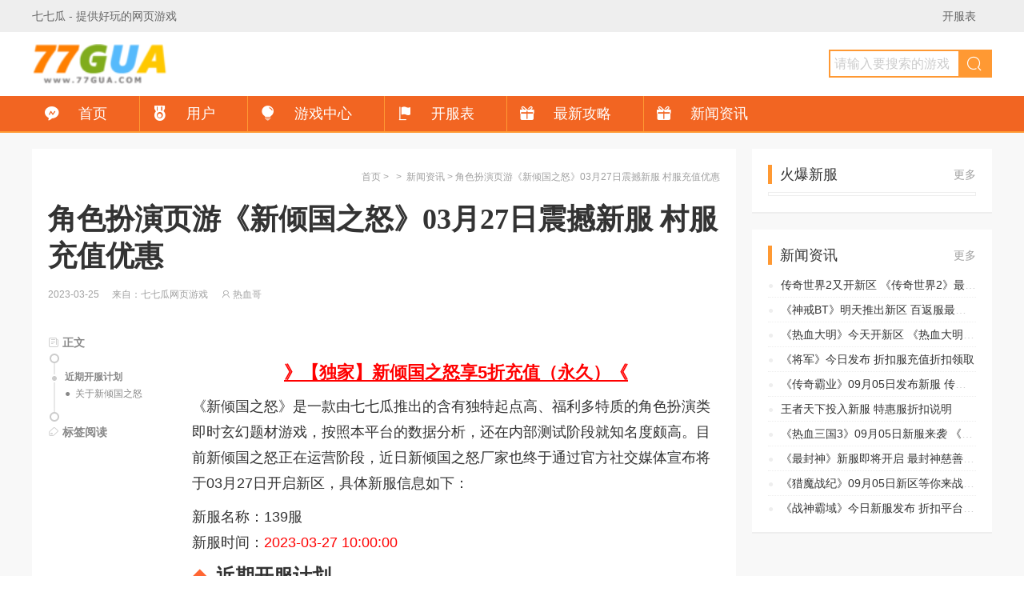

--- FILE ---
content_type: text/html; charset=utf-8
request_url: http://www.77gua.com/zixun/24443.html
body_size: 19838
content:
<!doctype html>
<html lang="zh-cmn-Hans">
<head>
    <meta charset="utf-8">
    <meta http-equiv="X-UA-Compatible" content="IE=edge,chrome=1">
    <meta name="renderer" content="webkit">
    <meta name="applicable-device" content="pc">
    <title>角色扮演页游《新倾国之怒》03月27日震撼新服 村服充值优惠_七七瓜网页游戏</title>
    <meta name="keywords" content="新倾国之怒">
    <meta name="description" content="《新倾国之怒》是一款由七七瓜推出的含有独特起点高、福利多特质的角色扮演类即时玄幻题材游戏，近日新倾国之怒厂家也终于通过官方社交媒体宣布将于03月27日开启新区并精心计划了独家福利，快来玩吧。<br />
">
    <link rel="stylesheet" href="http://www.77gua.com/static/css/common.css">
    <link rel="stylesheet" href="http://www.77gua.com/static/css/article.css">
</head>
<body>
<div class="top-nav">
    <div class="top-nav-box clearfix">
        <a href="http://www.77gua.com/" target="_blank">七七瓜</a> - 提供好玩的网页游戏
        <ul class="top-nav-item top-nav-a fr mr20">
            <li><a href="http://www.77gua.com/kaifu" target="_blank">开服表</a></li>
        </ul>
    </div>
</div>
<div class="head">
    <div class="head-box clearfix">
        <div class="logo">
            <a href="http://www.77gua.com/" target="_blank" title="七七瓜网页游戏">七七瓜网页游戏</a>
        </div>
        <div class="search">
            <form action="" method="get">
                                <fieldset>
                    <legend class="hidden">搜索</legend>
                    <input type="text" class="input-search" name="keyword" id="keyword" maxlength="80" placeholder="请输入要搜索的游戏">
                    <input type="button" class="btn-search" value="" onclick="javascript:var keyword=$('#keyword').val();window.open('http://game.77gua.com?action=search&keyword='+keyword);"/>
                    <i class="icf i-search"></i>
                </fieldset>
            </form>
        </div>
    </div>
    <div class="head-nav-pd">
        <ul class="nav-pd clearfix">
            <li><a href="http://www.77gua.com/" target="_blank" class="nav-xy"><i class="icf i-unie71d"></i>首页</a></li>
            <li><a href="http://www.77gua.com/user/" target="_blank" class="nav-xy"><i class="icf i-medalfill"></i>用户</a></li>
            <li><a href="http://game.77gua.com" target="_blank" class="nav-xy"><i class="icf i-jinggao"></i>游戏中心</a></li>
            <li><a href="http://www.77gua.com/kaifu/" target="_blank" class="nav-xy"><i class="icf i-activityfill"></i>开服表</a></li>
            <li><a href="http://www.77gua.com/zxgl/" target="_blank" class="nav-xy"><i class="icf i-presentfill"></i>最新攻略</a></li>
            <li><a href="http://www.77gua.com/zixun/" target="_blank" class="nav-xy"><i class="icf i-presentfill"></i>新闻资讯</a></li>
        </ul>
    </div>
</div>
<div class="count">
    <div class="count-box clearfix">

        <div class="main-s fl">
            <div class="box-p20">
                <div class="box clearfix">
                    <div class="nowbar"><a href="http://www.77gua.com/">首页</a>&nbsp;&gt;&nbsp; &nbsp;&gt;&nbsp; <a href="http://www.77gua.com/zixun/">新闻资讯</a>&nbsp;&gt;&nbsp;角色扮演页游《新倾国之怒》03月27日震撼新服 村服充值优惠</div>
                    <div class="pager-title"></div>
                </div>
                <div class="box-nb">
                    <div class="text-show-box">
                        <h1 class="text-show-title">
                            角色扮演页游《新倾国之怒》03月27日震撼新服 村服充值优惠                        </h1>
                        <div class="text-show-info fs12 fc-gray">2023-03-25<span class="sp">&nbsp;</span>

                            来自：七七瓜网页游戏<span class="sp">&nbsp;</span>

                            <i class="icf i-my" title="作者"></i> 热血哥 </div>
                        <div class="text-show-count" id="ts">

                            <!--<div class="text-show-sum"><em>文章简介</em>《新倾国之怒》是一款由七七瓜推出的含有独特起点高、福利多特质的角色扮演类即时玄幻题材游戏，近日新倾国之怒厂家也终于通过官方社交媒体宣布将于03月27日开启新区并精心计划了独家福利，快来玩吧。<br />
</div>-->

                            <div class="text-show-body">
                                <p style="text-align: center;font-size:1.2em;"><a href="http://www.77gua.com/qgzn/index/detail/id/1.html" rel="nofollow" target="_blank" style="color:red;"><strong>》【独家】新倾国之怒享5折充值（永久）《</strong></a></p><p><img src="" style="display:none" title="新倾国之怒"></p><p>《新倾国之怒》是一款由七七瓜推出的含有独特起点高、福利多特质的角色扮演类即时玄幻题材游戏，按照本平台的数据分析，还在内部测试阶段就知名度颇高。目前新倾国之怒正在运营阶段，近日新倾国之怒厂家也终于通过官方社交媒体宣布将于03月27日开启新区，具体新服信息如下：</p><p>新服名称：139服<br/>新服时间：<span style="color:red">2023-03-27 10:00:00</span></p><h2>近期开服计划</h2><p>为了玩家的游戏体验，最近还有一些开服计划，还在犹豫的朋友可以提前做好准备：</p><p>新倾国之怒140服： 2023-03-30 10:00:00</p><h3>关于新倾国之怒</h3><p>《倾国之怒》是一款仙侠ARPG网页游戏，创造出唯美仙界的游戏氛围，神魔故事增加探索发掘的乐趣。而在这样一个熟悉而新奇的世界里，可以选择守着一方土地，休闲地升级，收集多种外观的天神、英雄、器灵、宠物等，愉快地带着逛街；也可以开疆拓土，大张旗鼓地进行掠夺，升级打造装备辅助，成为最强仙君。</p><p>为了玩家能更畅快的游戏，七七瓜新倾国之怒中不会提供特殊的内部号，保证每个玩家拥有一个非常和谐的游戏环境。</p>                            </div>

                                                        
                            <div class="text-show-flex">

                            </div>

                        </div>
                    </div>
                </div>
            </div>

            <div class="box-p20 gobox" id="tag">
                <div class="h">
                    <h2 class="h-title">相关资讯</h2>
                    <div class="h-more"><a href="http://www.77gua.com/zxgl/" target="_blank" class="fc-gray">更多</a></div>
                </div>
                <div class="b games-main">
                    <ul class="text-list-v clearfix">
                                                <li>
                            <a href="http://www.77gua.com/zixun/" target="_blank" class="text-list-tag-b" title="新闻资讯">新闻资讯</a>
                            <a href="http://www.77gua.com/zixun/25394.html" target="_blank" title="玄幻游戏新倾国之怒04月27日新区等你来战 新倾国之怒新区充值怎么返利">玄幻游戏新倾国之怒04月27日新区等你来战 新倾国之怒新区充值怎么返利</a>
                        </li>
                                                <li>
                            <a href="http://www.77gua.com/zixun/" target="_blank" class="text-list-tag-b" title="新闻资讯">新闻资讯</a>
                            <a href="http://www.77gua.com/zixun/25268.html" target="_blank" title="新倾国之怒04月20日新服来袭 鬼服充值平台让利">新倾国之怒04月20日新服来袭 鬼服充值平台让利</a>
                        </li>
                                                <li>
                            <a href="http://www.77gua.com/zixun/" target="_blank" class="text-list-tag-b" title="新闻资讯">新闻资讯</a>
                            <a href="http://www.77gua.com/zixun/25269.html" target="_blank" title="新倾国之怒开新区 新倾国之怒五折返利说明">新倾国之怒开新区 新倾国之怒五折返利说明</a>
                        </li>
                                                <li>
                            <a href="http://www.77gua.com/zixun/" target="_blank" class="text-list-tag-b" title="新闻资讯">新闻资讯</a>
                            <a href="http://www.77gua.com/zixun/24797.html" target="_blank" title="《新倾国之怒》今日开服 百返服充值返利说明">《新倾国之怒》今日开服 百返服充值返利说明</a>
                        </li>
                                                <li>
                            <a href="http://www.77gua.com/zixun/" target="_blank" class="text-list-tag-b" title="新闻资讯">新闻资讯</a>
                            <a href="http://www.77gua.com/zixun/24094.html" target="_blank" title="新倾国之怒新区今日上线 新倾国之怒百返平台充值活动">新倾国之怒新区今日上线 新倾国之怒百返平台充值活动</a>
                        </li>
                                                <li>
                            <a href="http://www.77gua.com/zixun/" target="_blank" class="text-list-tag-b" title="新闻资讯">新闻资讯</a>
                            <a href="http://www.77gua.com/zixun/24443.html" target="_blank" title="角色扮演页游《新倾国之怒》03月27日震撼新服 村服充值优惠">角色扮演页游《新倾国之怒》03月27日震撼新服 村服充值优惠</a>
                        </li>
                                                <li>
                            <a href="http://www.77gua.com/zixun/" target="_blank" class="text-list-tag-b" title="新闻资讯">新闻资讯</a>
                            <a href="http://www.77gua.com/zixun/24485.html" target="_blank" title="角色扮演页游新倾国之怒03月24日新服来袭 《新倾国之怒》开服充值平台让利">角色扮演页游新倾国之怒03月24日新服来袭 《新倾国之怒》开服充值平台让利</a>
                        </li>
                                                <li>
                            <a href="http://www.77gua.com/zixun/" target="_blank" class="text-list-tag-b" title="新闻资讯">新闻资讯</a>
                            <a href="http://www.77gua.com/zixun/24442.html" target="_blank" title="角色扮演页游《新倾国之怒》03月21日开启新服 村服百返说明">角色扮演页游《新倾国之怒》03月21日开启新服 村服百返说明</a>
                        </li>
                                                <li>
                            <a href="http://www.77gua.com/zixun/" target="_blank" class="text-list-tag-b" title="新闻资讯">新闻资讯</a>
                            <a href="http://www.77gua.com/zixun/24096.html" target="_blank" title="新倾国之怒明日新服 返利服充值怎么返利">新倾国之怒明日新服 返利服充值怎么返利</a>
                        </li>
                                                <li>
                            <a href="http://www.77gua.com/zixun/" target="_blank" class="text-list-tag-b" title="新闻资讯">新闻资讯</a>
                            <a href="http://www.77gua.com/zixun/23593.html" target="_blank" title="《新倾国之怒》新区今日上线 新倾国之怒返利服充值折扣说明">《新倾国之怒》新区今日上线 新倾国之怒返利服充值折扣说明</a>
                        </li>
                                            </ul>
                </div>
            </div>

        </div>
               <div class="sub fr">
            <div class="box-p20">
                <div class="h">
                    <h2 class="h-title">火爆新服</h2>
                    <span class="h-more">
                            <a href="http://www.77gua.com/kaifu/" target="_blank" class="fc-gray">更多</a>
                        </span>
                </div>
                <div class="b">
                    <div class="tab-box" style="display: block;">
                        <ul class="index-kflist" id="kaifu_new">
                        </ul>
                    </div>
                </div>
            </div>
            
            <div class="box-p20">
                <div class="h">
                    <h2 class="h-title">新闻资讯</h2>
                    <span class="h-more">
                            <a href="http://www.77gua.com/zixun/" target="_blank" class="fc-gray">更多</a>
                        </span>
                </div>
                <div class="b">
                    <ul class="text-list">
                                                <li>
                            <a href="http://www.77gua.com/zixun/36089.html" target="_blank">
                                传奇世界2又开新区 《传奇世界2》最新服充值折扣说明                            </a>
                        </li>
                                                <li>
                            <a href="http://www.77gua.com/zixun/35972.html" target="_blank">
                                《神戒BT》明天推出新区 百返服最大折扣                            </a>
                        </li>
                                                <li>
                            <a href="http://www.77gua.com/zixun/35926.html" target="_blank">
                                《热血大明》今天开新区 《热血大明》返利服充值最高返利                            </a>
                        </li>
                                                <li>
                            <a href="http://www.77gua.com/zixun/35825.html" target="_blank">
                                《将军》今日发布 折扣服充值折扣领取                            </a>
                        </li>
                                                <li>
                            <a href="http://www.77gua.com/zixun/35783.html" target="_blank">
                                《传奇霸业》09月05日发布新服 传奇霸业渠道平台充值折扣领取                            </a>
                        </li>
                                                <li>
                            <a href="http://www.77gua.com/zixun/36371.html" target="_blank">
                                王者天下投入新服 特惠服折扣说明                            </a>
                        </li>
                                                <li>
                            <a href="http://www.77gua.com/zixun/35920.html" target="_blank">
                                《热血三国3》09月05日新服来袭 《热血三国3》半价平台充值福利领取                            </a>
                        </li>
                                                <li>
                            <a href="http://www.77gua.com/zixun/35909.html" target="_blank">
                                《最封神》新服即将开启 最封神慈善服充值折扣机制解析                            </a>
                        </li>
                                                <li>
                            <a href="http://www.77gua.com/zixun/35941.html" target="_blank">
                                《猎魔战纪》09月05日新区等你来战 猎魔战纪渠道平台返利领取指南                            </a>
                        </li>
                                                <li>
                            <a href="http://www.77gua.com/zixun/35874.html" target="_blank">
                                《战神霸域》今日新服发布 折扣平台首充百返领取                            </a>
                        </li>
                                            </ul>
                </div>
            </div>
        </div>

    </div>
    <!--    [!&#45;&#45;temp.friendlink&#45;&#45;]-->
</div>
<div class="foot">
    <div class="foot-box copyright">
    <a href="http://www.77gua.com" target="_blank"><img src="http://static.77gua.com/Public/images/logo_gw.png"></a>
    <p class="about">
        <a href="http://www.77gua.com/index/about" target="_blank">关于七七瓜</a> |
        <a href="http://www.77gua.com/index/business" target="_blank">商务合作</a> |
        <a href="http://www.77gua.com/service" target="_blank">客服中心</a>
    </p>
    <p>
        网络文化经营许可证 鄂网文〔2018〕10581-312号 <a href="http://sq.ccm.gov.cn/ccnt/sczr/service/business/emark/toDetail/c27831d147e94219bc91b35dcbe522e3" target="_blank"><img alt="文网文" src="http://static.77gua.com/Public/images/wen.png" style="width:30px;height:30px;vertical-align: middle;"></a>
        <a href="http://beian.miit.gov.cn" target="_blank">网站备案：鄂ICP备17009996号-1</a>   &nbsp;增值电信业务经营许可证：鄂B2-20180402
    </p>
    <p>健康游戏忠告：抵制不良游戏 拒绝盗版游戏 注意自我保护 谨防受骗上当 适度游戏益脑 沉迷游戏伤身 合理安排时间 享受健康生活</p>
    <p>Copyright © 2012 77gua.com 版权所有：湖北骐海网络科技有限公司</p>
</div>

    </div>
<script type="text/javascript" src="http://www.77gua.com/static/js/jquery-1.12.2.min.js"></script>
<script type="text/javascript" src="http://www.77gua.com/static/js/swiper.min.js"></script>
<script type="text/javascript" src="http://www.77gua.com/static/js/layer.js"></script>
<script type="text/javascript" src="http://www.77gua.com/static/js/gsyn-basic.js"></script>
<script>
var _hmt = _hmt || [];
(function() {
  var hm = document.createElement("script");
  hm.src = "https://hm.baidu.com/hm.js?0d31e918c7f3ffa18d1d27609d90bf6f";
  var s = document.getElementsByTagName("script")[0]; 
  s.parentNode.insertBefore(hm, s);
})();
</script>

<script type="text/javascript" src="http://www.77gua.com/static/js/gsyn-articles.js"></script>
<script type="text/javascript">
    $(document).ready(function(){

        $.ajax({
            type: 'get',
            url: '/e/extend/kaifu/GetServerList.php',
            data:{ limit:20 },
            dataType: 'json',
            success: function(data) {
                for (var i in data) {
                    info = data[i];
                    var d = new Date();
                    var today = d.getDate();
                    if(today<10) today =  "0" +""+ today;
                    var day = '';
                    if( info.kaifu_time.substring(8,10) == today ) {
                        day = '今天';
                    } else {
                        day = '明天'
                    }
                    //console.info(info);
                    $('#kaifu_new').append(
                        '<li>' +
                        '                                <span class="day fc-red">'+day+'</span>' +
                        '                                <span class="time fc-red">'+info.kaifu_time.substring(11,16)+'</span>' +
                        '                                <span class="game fc-blue"><a href="'+info.server_url+'" target="_blank" class="fc-blue" title="'+info.game_name+'">'+info.game_name+'</a></span>' +
                        '                            </li>'
                    );
                }

            }
        });
    })
</script>
</body>
</html>

--- FILE ---
content_type: text/css
request_url: http://www.77gua.com/static/css/common.css
body_size: 95948
content:
html,body,div,span,applet,object,iframe,h1,h2,h3,h4,h5,h6,p,blockquote,pre,a,abbr,acronym,address,big,cite,code,del,dfn,em,img,ins,kbd,q,s,samp,small,strike,strong,sub,sup,tt,var,b,u,i,center,dl,dt,dd,ol,ul,li,fieldset,form,label,legend,table,caption,tbody,tfoot,thead,tr,th,td,article,aside,canvas,details,embed,figure,figcaption,footer,header,hgroup,menu,nav,output,ruby,section,summary,time,mark,audio,video {
    margin: 0;
    padding: 0;
    border: 0;
    font: inherit;
    vertical-align: baseline
}

article,aside,details,figcaption,figure,footer,header,hgroup,menu,nav,section {
    display: block
}

strong {
    font-weight: bold
}

ol,ul,li {
    list-style: none
}

blockquote,q {
    quotes: none
}

blockquote:before,blockquote:after,q:before,q:after {
    content: '';
    content: none
}

table {
    border-collapse: collapse;
    border-spacing: 0
}

select,input,button,textarea {
    font-family: "Microsoft Yahei",STHeiti,sans-serif;
    font-size: 100%;
    font-style: normal;
    font-weight: normal;
    line-height: normal;
    vertical-align: middle;
    outline: none;
    padding: 0;
    margin: 0
}

input,button {
    outline: none
}

::-webkit-input-placeholder {
    color: #ccc
}

::-moz-placeholder {
    color: #ccc
}

:-ms-input-placeholder {
    color: #ccc
}

:focus::-webkit-input-placeholder {
    color: #ccc
}

:focus::-moz-placeholder {
    color: #ccc
}

:focus:-ms-input-placeholder {
    color: #ccc
}

img {
    vertical-align: top;
    color: transparent
}

.clearfix {
    zoom: 1
}

.clearfix:after {
    content: ".";
    display: block;
    height: 0;
    clear: both;
    visibility: hidden;
    font-size: 0
}

html {
    width: 100%
}

body {
    background: #fff;
    width: 100%;
    position: relative;
    color: #333;
    font: 14px/1.5 "Microsoft Yahei",STHeiti,sans-serif
}

a {
    text-decoration: none;
    color: #333;
    outline: none;
    cursor: pointer
}

.fc-gray {
    color: #a0a0a0 !important
}

.hot,.fc-red {
    color: #f63 !important
}

.link,.fc-blue {
    color: #39C !important
}

.fc-gblue {
    color: #A3B0BE !important
}

a:hover,a.fc-blue:hover,a.fc-red:hover,a.fc-gray:hover,a.fc-gblue:hover {
    color: #f63
}

.fl {
    float: left
}

.fr {
    float: right
}

.fs12 {
    font-size: 12px
}

.sp {
    opacity: 0.4;
    font-size: 10px;
    padding: 0 0.5em;
    font-family: Tahoma
}

.hidden,.none {
    display: none !important
}

.mr5 {
    margin-right: 5px
}

.mb20 {
    margin-bottom: 20px
}

.mt10 {
    margin-top: 10px
}

.mt-5 {
    margin-top: -5px
}

.mt-15 {
    margin-top: -15px
}

.mt-10 {
    margin-top: -10px
}

.mt-20 {
    margin-top: -20px !important
}

.ml-20 {
    margin-left: 20px
}

.ml20 {
    margin-left: 20px
}

.mr20 {
    margin-right: 20px
}

.mt20 {
    margin-top: 20px
}

@font-face {
    font-family: "icf";
    src: url("[data-uri]") format("woff2")
}

.icf {
    font-family: "icf" !important;
    font-size: inherit;
    font-style: normal;
    -webkit-font-smoothing: antialiased;
    -moz-osx-font-smoothing: grayscale
}

.i-daohang:before {
    content: "\e607"
}

.i-close1:before {
    content: "\e647"
}

.i-similar:before {
    content: "\e6e2"
}

.i-xiazai:before {
    content: "\e600"
}

.i-xiazai1:before {
    content: "\e619"
}

.i-anquan:before {
    content: "\e64d"
}

.i-none:before {
    content: "\e639"
}

.i-isdell:before {
    content: "\e627"
}

.i-comment:before {
    content: "\e60c"
}

.i-back:before {
    content: "\e60e"
}

.i-right1:before {
    content: "\e615"
}

.i-moreandroid:before {
    content: "\e6a9"
}

.i-creative:before {
    content: "\e620"
}

.i-community:before {
    content: "\e624"
}

.i-triangledownfill:before {
    content: "\e79b"
}

.i-triangleupfill:before {
    content: "\e79c"
}

.i-paixing:before {
    content: "\e630"
}

.i-paixingbang:before {
    content: "\e642"
}

.i-h5:before {
    content: "\e60b"
}

.i-vip1:before {
    content: "\e78d"
}

.i-vip2:before {
    content: "\e63a"
}

.i-vip:before {
    content: "\e688"
}

.i-youhuilibao:before {
    content: "\e6a1"
}

.i-lock:before {
    content: "\e6c0"
}

.i-shuaxin:before {
    content: "\ec08"
}

.i-huanyuanhuabu:before {
    content: "\ec13"
}

.i-quanping:before {
    content: "\ec14"
}

.i-dingwei:before {
    content: "\ec32"
}

.i-like2:before {
    content: "\e7c8"
}

.i-unlike:before {
    content: "\e7c9"
}

.i-like-fill:before {
    content: "\e869"
}

.i-unlike-fill:before {
    content: "\e86a"
}

.i-zuoyou:before {
    content: "\e62a"
}

.i-zuoyou1:before {
    content: "\e62b"
}

.i-faxian:before {
    content: "\e6be"
}

.i-faxian1:before {
    content: "\e606"
}

.i-shipinbofang:before {
    content: "\e601"
}

.i-youxi1:before {
    content: "\e646"
}

.i-xinpinzhuanqu:before {
    content: "\e602"
}

.i-tupian:before {
    content: "\e8fd"
}

.i-zhongdianzhuanti-:before {
    content: "\e60d"
}

.i-zixun:before {
    content: "\e694"
}

.i-yingyongdao:before {
    content: "\e75b"
}

.i-shilileixing:before {
    content: "\e834"
}

.i-presentfill:before {
    content: "\e732"
}

.i-activityfill:before {
    content: "\e775"
}

.i-crownfill:before {
    content: "\e776"
}

.i-recordfill:before {
    content: "\e7a4"
}

.i-formfill:before {
    content: "\e7ab"
}

.i-medalfill:before {
    content: "\e7c1"
}

.i-newshotfill:before {
    content: "\e7c4"
}

.i-picfill:before {
    content: "\e72c"
}

.i-communityfill:before {
    content: "\e741"
}

.i-jinggao:before {
    content: "\e66d"
}

.i-fenlei:before {
    content: "\e66e"
}

.i-tixing:before {
    content: "\e679"
}

.i-xinwen:before {
    content: "\e67f"
}

.i-youxi:before {
    content: "\e680"
}

.i-zhinanzhen:before {
    content: "\e682"
}

.i-unie6ba:before {
    content: "\e67a"
}

.i-unie6e1:before {
    content: "\e6ab"
}

.i-unie70e:before {
    content: "\e6f5"
}

.i-unie71d:before {
    content: "\e6fa"
}

.i-unie72e:before {
    content: "\e701"
}

.i-unie714:before {
    content: "\e73e"
}

.i-bianjiedaohang:before {
    content: "\e64f"
}

.i-youxichongzhi:before {
    content: "\e60a"
}

.i-appreciate:before {
    content: "\e644"
}

.i-edit:before {
    content: "\e649"
}

.i-emoji:before {
    content: "\e64a"
}

.i-favorfill:before {
    content: "\e64b"
}

.i-favor:before {
    content: "\e64c"
}

.i-search:before {
    content: "\e65c"
}

.i-warnfill:before {
    content: "\e662"
}

.i-warn:before {
    content: "\e667"
}

.i-camerafill1:before {
    content: "\e668"
}

.i-camera:before {
    content: "\e669"
}

.i-likefill1:before {
    content: "\e66b"
}

.i-like1:before {
    content: "\e66c"
}

.i-questionfill:before {
    content: "\e690"
}

.i-question:before {
    content: "\e691"
}

.i-deletefill:before {
    content: "\e6a8"
}

.i-delete:before {
    content: "\e6b4"
}

.i-home:before {
    content: "\e6b8"
}

.i-homefill:before {
    content: "\e6bb"
}

.i-appreciatefill:before {
    content: "\e6e3"
}

.i-infofill:before {
    content: "\e6e4"
}

.i-info:before {
    content: "\e6e5"
}

.i-share:before {
    content: "\e6f3"
}

.i-female:before {
    content: "\e71a"
}

.i-keyboard:before {
    content: "\e71b"
}

.i-male:before {
    content: "\e71c"
}

.i-attentionfill:before {
    content: "\e73c"
}

.i-attention:before {
    content: "\e73d"
}

.i-tagfill:before {
    content: "\e751"
}

.i-tag:before {
    content: "\e752"
}

.i-my:before {
    content: "\e78b"
}

.i-myfill:before {
    content: "\e78c"
}

.i-attentionforbid:before {
    content: "\e7b2"
}

.i-attentionforbidfill:before {
    content: "\e7b3"
}

.i-link:before {
    content: "\e656"
}

.i-camerafill:before {
    content: "\e657"
}

.i-top:before {
    content: "\e663"
}

.i-down:before {
    content: "\e664"
}

.i-right:before {
    content: "\e665"
}

.i-left:before {
    content: "\e666"
}

.i-refresh:before {
    content: "\e66a"
}

.i-like:before {
    content: "\e69c"
}

.i-likefill:before {
    content: "\e69d"
}

.i-mobile:before {
    content: "\e6a0"
}

.i-qr2:before {
    content: "\e6a5"
}

.i-closefill:before {
    content: "\e6a6"
}

.i-close:before {
    content: "\e6a7"
}

.i-pic:before {
    content: "\e6aa"
}

.i-more:before {
    content: "\e6ad"
}

.i-filter:before {
    content: "\e6b9"
}

.i-backtop:before {
    content: "\e6c6"
}

.i-android-fill:before {
    content: "\e881"
}

.i-apple-fill:before {
    content: "\e882"
}

.i-windows-fill:before {
    content: "\e883"
}

.i-QQ:before {
    content: "\e884"
}

.i-weibo:before {
    content: "\e885"
}

.i-wechat-fill:before {
    content: "\e886"
}

.i-alipay-circle-fill:before {
    content: "\e887"
}

.top-nav {
    height: 40px;
    background: #eee;
    color: #666;
    line-height: 40px;
    cursor: default;
    position: fixed;
    top: 0;
    left: 0;
    width: 100%;
    z-index: 999;
    min-width: 1200px
}

.top-nav a {
    color: #666
}

.top-nav a:hover {
    color: #ff9933
}

.top-nav-logo {
    background: url(../image/logo-new-uc.png) 0 center no-repeat;
    background-size: auto 16px;
    padding-left: 20px;
    display: block
}

.top-nav-box {
    padding: 0 40px;
    margin: 0 auto
}

.top-nav-item li {
    float: left;
    position: relative
}

.top-nav-item>li+li {
    margin-left: 10px
}

.top-nav-item .pop-up {
    position: relative;
    padding: 0 24px 0 10px;
    z-index: 999;
    color: #000
}

.top-nav-item .pop-up .icf {
    display: inline-block;
    vertical-align: top
}

.top-nav-item .pop-up em {
    color: #a0a0a0
}

.top-nav-item .pop-up em:hover {
    color: #fff
}

.top-nav-item .pop-up+.pop-up {
    margin-left: 0
}

.top-nav-item .pop-up:hover {
    background-color: #000
}

.top-nav-item .pop-up:hover .pop-up-box {
    display: block
}

.top-nav-item .pop-up-box {
    position: absolute;
    right: 0;
    top: 100%;
    background-color: #fff;
    border: 1px solid #eee;
    border-top: none;
    padding: 10px;
    display: none
}

.top-nav-item .pop-up-box a {
    color: #333
}

.top-nav-item .pop-up-box a:hover {
    color: #0cc6c6
}

.top-nav-item .drop {
    position: absolute;
    right: 0;
    top: 0;
    overflow: hidden;
    text-align: center;
    transition: transform, 0.2s;
    font-size: 24px;
    width: 24px;
    color: #a0a0a0
}

.top-nav-item li:hover .drop {
    transform: rotate(180deg)
}

.top-logo {
    display: block;
    height: 100%;
    width: 90px;
    background: url(../image/logo-new-zone.png) 0 center no-repeat;
    text-indent: -9999em;
    overflow: hidden
}

.top-nav-link {
    height: 20px;
    width: 50px;
    text-align: center;
    padding: 1px 5px;
    border: 1px solid #eee;
    background-color: #fff;
    line-height: 20px;
    overflow: hidden;
    margin-top: 5px;
    font-size: 12px
}

.top-nav-link li {
    margin-bottom: 5px
}

.top-nav-link li:last-child {
    margin-bottom: 0
}

.top-nav-link:hover {
    height: auto
}

.top-userpic {
    height: 24px;
    height: 24px;
    border-radius: 100%;
    display: inline-block;
    vertical-align: top;
    margin-top: 8px
}

.top-nav-app li {
    float: none;
    border-bottom: 1px dashed #eee;
    width: 100px;
    padding: 5px 0 5px 42px;
    line-height: 16px;
    position: relative
}

.top-nav-app li:last-child {
    border-bottom: none
}

.top-nav-app li img {
    width: 32px;
    height: 32px;
    position: absolute;
    left: 0;
    top: 5px
}

.top-nav-app li span {
    display: block;
    color: #a0a0a0;
    font-size: 12px
}

.top-nav-urls {
    padding-right: 10px !important
}

.top-nav-urls .icf {
    font-size: 20px;
    color: #a0a0a0;
    display: block
}

.top-nav-mes {
    width: 73px;
    font-size: 12px;
    line-height: 30px
}

.top-nav-mes li a {
    display: block
}

.top-nav-map {
    overflow: hidden;
    white-space: nowrap
}

.top-nav-map dl {
    display: inline-block;
    vertical-align: top;
    line-height: 30px;
    border-right: 1px solid #eee;
    padding: 0 20px;
    font-size: 12px;
    height: 300px
}

.top-nav-map dl:last-child {
    border-right: none
}

.top-nav-map dl dt {
    font-size: 16px;
    color: #a0a0a0
}

.top-nav-map dl dt a {
    color: #a0a0a0
}

.top-nav-map dl dd {
    white-space: pre
}

.top-nav-map dl.hlink {
    width: 80px
}

.top-nav-map dl.hlink dd {
    overflow: hidden;
    white-space: nowrap;
    text-overflow: ellipsis
}

.top-nav-games {
    width: auto;
    font-size: 12px;
    line-height: 24px;
    text-align: left
}

.top-nav-games img {
    width: 24px;
    height: 24px;
    vertical-align: top;
    margin-right: 5px;
    display: inline-block
}

.top-nav-games>li+li {
    margin-top: 10px
}

.top-nav-games li {
    white-space: nowrap;
    float: none
}

.top-nav-a li+li a:before {
    content: '|';
    padding-right: 10px;
    opacity: .2
}

.pop-up-box.top-land {
    line-height: initial;
    padding: 0;
    box-shadow: 0 0 15px rgba(0,0,0,0.2)
}

.info-form {
    padding: 20px
}

.info-form .form-line:after {
    content: ".";
    visibility: hidden;
    height: 0;
    clear: both;
    display: block
}

.form-textarea {
    border: 1px solid #ddd;
    display: block;
    line-height: 20px;
    font-size: 14px;
    padding: 10px;
    color: #333;
    border-radius: 4px;
    width: 100%;
    box-sizing: border-box;
    -webkit-box-shadow: inset 0 1px 1px rgba(0,0,0,0.075);
    box-shadow: inset 0 1px 1px rgba(0,0,0,0.075);
    -webkit-transition: border-color ease-in-out .15s,-webkit-box-shadow ease-in-out .15s;
    -o-transition: border-color ease-in-out .15s,box-shadow ease-in-out .15s;
    transition: border-color ease-in-out .15s,box-shadow ease-in-out .15s
}

.form-textarea:focus {
    border-color: #0cc6c6;
    outline: 0;
    -webkit-box-shadow: inset 0 1px 1px rgba(12,198,198,0.075),0 0 8px rgba(12,198,198,0.6);
    box-shadow: inset 0 1px 1px rgba(12,198,198,0.075),0 0 8px rgba(12,198,198,0.6)
}

.form-btn {
    display: inline-block;
    vertical-align: middle;
    text-align: center;
    white-space: nowrap;
    cursor: pointer;
    -webkit-user-select: none;
    -moz-user-select: none;
    -ms-user-select: none;
    user-select: none;
    background: none;
    border: 1px solid transparent;
    border-radius: 4px;
    padding: 10px 1em;
    line-height: 20px;
    font-size: 16px
}

.form-btn-s {
    padding: 4px 1em;
    font-size: 14px
}

.form-btn-white {
    background-color: #fff;
    border-color: #ddd;
    color: #a0a0a0
}

.form-btn-white:hover {
    border-color: #a0a0a0;
    color: #333
}

.form-btn-primary {
    background: #0cc6c6;
    color: #fff
}

.form-btn-primary:hover {
    opacity: 0.8;
    color: #fff
}

.form-btn-red {
    background: #f63;
    color: #fff
}

.form-btn-red:hover {
    opacity: 0.8;
    color: #fff
}

.form-btn-normal {
    background: #fff;
    color: #0cc6c6;
    border-color: #0cc6c6
}

.form-btn-normal:hover {
    background: #f63;
    border-color: #f63;
    color: #fff
}

.form-radio {
    line-height: 42px;
    margin-right: 10px;
    cursor: pointer
}

.form-line {
    position: relative
}

.form-line+.form-line {
    margin-top: 20px
}

.form-info {
    line-height: 42px
}

.form-line .label {
    display: block;
    width: 100px;
    text-align: right;
    line-height: 42px;
    margin-right: 10px
}

.form-line .fl .form-btn {
    min-width: 100px
}

.form-line .fl .form-textarea {
    width: auto
}

.form-checkimg {
    line-height: 42px;
    height: 42px;
    min-width: 98px;
    text-align: center;
    margin-left: 10px
}

.form-checkimg img {
    width: auto;
    height: 100%;
    display: block
}

.land-box {
    background-color: #fff
}

.land-t {
    height: 50px;
    line-height: 50px;
    padding: 0 20px;
    font-size: 18px;
    font-weight: bold;
    border-bottom: 1px solid #eee
}

.land-form {
    padding: 20px
}

.land-form .form-line {
    width: 280px
}

.land-form .form-line .land-icf {
    position: absolute;
    left: 1px;
    top: 1px;
    width: 40px;
    line-height: 40px;
    font-size: 20px;
    background-color: #f8f8f8;
    text-align: center;
    color: #888;
    border-radius: 3px;
    border-right: 1px solid #eee
}

.land-form .form-line .land-text {
    padding-left: 50px
}

.land-form .form-line .land-check {
    width: 175px
}

.land-form .form-line .land-checkimg {
    line-height: 42px;
    height: 42px;
    min-width: 98px;
    text-align: center
}

.land-form .form-line .land-checkimg img {
    width: auto;
    height: 100%;
    display: block
}

.land-form .form-line .land-btn {
    width: 100%
}

.land-more {
    border-top: 1px solid #eee;
    padding: 20px;
    background-color: #f8f8f8;
    line-height: 20px
}

.land-more a {
    display: inline-block;
    vertical-align: top;
    text-align: center;
    margin-right: 10px
}

.land-more a .icf {
    color: #fff;
    font-size: 14px;
    display: inline-block;
    vertical-align: top;
    border-radius: 50%;
    width: 20px
}

.land-more a:last-child {
    margin-right: 0
}

.land-more .wx .icf {
    background-color: #29B349
}

.land-more .wb .icf {
    background-color: #E53037
}

.land-more .qq .icf {
    background-color: #1479D7
}

.land-more .fc-red .icf {
    background-color: #f63
}

.deledshow {
    background: #fff url(../image/deled.png) center 60px no-repeat;
    padding: 260px 200px 100px
}

.deledshow .title {
    font-size: 18px;
    text-align: center;
    line-height: 30px;
    margin-bottom: 60px
}

.deledshow .text-list li {
    line-height: 40px;
    height: 40px
}

.nothinghere {
    text-align: center;
    font-size: 18px;
    color: #ccc;
    padding: 200px 0 20px;
    background: url(../image/nothing.png) center 0 no-repeat
}

.head {
    position: relative;
    padding-top: 40px;
    width: 100%;
    min-width: 1200px;
    z-index: 88;
    background-color: #fff
}

.head-box {
    width: 1200px;
    margin: 0 auto;
    padding: 15px 0
}

.logo {
    float: left;
    height: 50px;
    width: 170px
}

.logo a {
    display: block;
    background: url(../image/logo-new-s.png) 0 0 no-repeat;
    width: 100%;
    height: 100%;
    text-indent: -9999em;
    overflow: hidden;
    background-size: auto 100%
}

.head-gd {
    float: left;
    overflow: hidden;
    padding: 0 0 0 10px
}

.head-gd a {
    display: block;
    height: 50px;
    max-width: 280px;
    overflow: hidden
}

.head-gd a img {
    max-height: 100%;
    width: auto
}

.head-site {
    float: left;
    padding: 0 10px;
    font-size: 24px
}

.head-site a {
    display: block;
    padding: 0 10px;
    border-radius: 4px;
    line-height: 40px;
    color: #fff;
    margin-top: 5px;
    background-color: #fc0
}

.search {
    float: right;
    z-index: 99;
    margin-top: 7px
}

.search form {
    border: 2px solid #ff9933;
    height: 31px;
    background-color: #fff;
    overflow: hidden;
    position: relative;
    padding-right: 40px
}

.input-search {
    display: block;
    border: 0;
    margin: 5px;
    background: none;
    height: 21px;
    width: 150px;
    line-height: 21px;
    font-size: 16px;
    color: #999
}

.search .icf {
    position: absolute;
    display: block;
    width: 40px;
    height: 31px;
    line-height: 31px;
    right: 0;
    top: 0;
    background: #ff9933;
    text-align: center;
    font-size: 20px;
    color: #fff
}

.btn-search {
    position: absolute;
    right: 0;
    top: 0;
    display: block;
    border: 0;
    width: 40px;
    height: 31px;
    overflow: hidden;
    cursor: pointer;
    z-index: 2;
    background: transparent
}

.hot-search {
    line-height: 20px;
    width: 100%;
    overflow: hidden;
    height: 20px;
    margin-top: 5px
}

.hot-search a+a {
    margin-left: 5px
}

.head-nav {
    float: right;
    margin: 0 15px
}

.nav {
    height: 50px;
    overflow: hidden
}

.nav li {
    float: left;
    line-height: 30px;
    position: relative;
    z-index: 10
}

.nav li .nav-a {
    display: block;
    padding: 0 15px;
    line-height: 50px;
    text-align: center;
    font-size: 16px;
    position: relative
}

.nav li .nav-a:hover,.nav li .nav-a.active {
    color: #0cc6c6
}

.nav li .nav-a:after {
    content: '';
    width: 0;
    position: absolute;
    bottom: 0;
    left: 50%;
    margin-left: 0;
    height: 2px;
    background-color: #0CC6C6;
    transition: all 0.2s
}

.nav li .nav-a.active:after,.nav li .nav-a:hover:after {
    width: 100%;
    left: 50%;
    margin-left: -50%
}

.nav li .nav-xy {
    display: block;
    padding: 12px 40px 12px 58px;
    color: #fff;
    line-height: 20px;
    font-size: 18px;
    position: relative
}

.nav li .nav-xy .icf {
    top: 7px;
    font-size: 20px;
    left: 25px
}

.head-nav-pd {
    background-color: #f26522;
    border-bottom: 2px solid #ff9933;
    width: 100%
}

.nav-pd {
    width: 1200px;
    margin: 0 auto
}

.nav-pd li {
    float: left;
    line-height: 30px;
    position: relative;
    z-index: 10
}

.nav-pd>li+li {
    border-left: 1px solid #ff9933
}

.nav-pd li .icf {
    display: block;
    width: 30px;
    line-height: 30px;
    text-align: center;
    position: absolute;
    top: 5px;
    left: 50%;
    margin-left: -15px;
    font-weight: normal;
    font-size: 24px
}

.nav-pd li .nav-xy {
    display: block;
    padding: 12px 40px 12px 58px;
    color: #fff;
    line-height: 20px;
    font-size: 18px;
    position: relative
}

.nav-pd li .nav-xy .icf {
    top: 7px;
    font-size: 20px;
    left: 25px
}

.count {
    width: 100%;
    position: relative;
    background-color: #f8f8f8
}

.count-box {
    width: 1200px;
    margin: 0 auto;
    position: relative;
    top: 0;
    z-index: 3;
    transition: top 0.2s;
    padding: 20px 0 1px
}

.box {
    margin-bottom: 20px;
    position: relative
}

.box-nb {
    position: relative
}

.box-p20 {
    padding: 20px;
    background-color: #fff;
    margin-bottom: 20px;
    border-bottom: 2px solid #eee
}

.h {
    margin-bottom: 20px;
    width: 100%;
    overflow: hidden;
    position: relative
}

.h-more {
    position: absolute;
    right: 0;
    top: 50%;
    line-height: 20px;
    margin-top: -10px
}

.h .fc-blue,.h .a-more {
    margin-right: 10px;
    font-size: 14px
}

.h-title {
    font-size: 18px;
    border-left: 5px solid #ff9933;
    padding-left: 10px;
    line-height: 24px;
    float: left
}

.h .more,.h-nb .more,.h-line .more {
    float: right;
    font-size: 13px
}

.h .tabs-title {
    float: left;
    width: auto;
    height: 24px;
    line-height: 24px;
    overflow: hidden;
    margin-left: 10px
}

.h .tabs-title li {
    float: left;
    margin-left: 10px;
    border-radius: 4px;
    cursor: pointer;
    background-color: #A3B0BE;
    color: #fff;
    padding: 0 0.5em
}

.h .tabs-title li.active {
    background-color: #0cc6c6
}

.b {
    overflow: visible
}

.b-b {
    background-color: #fff;
    border: 1px solid #eee
}

.b-b-more {
    text-align: center;
    width: 14px;
    line-height: 16px;
    padding: 10px 3px;
    background-color: #0cc6c6;
    color: #fff;
    border-radius: 0 2px 2px 0;
    cursor: pointer;
    position: absolute;
    right: -20px;
    top: 48px
}

.b-p {
    padding: 10px
}

.h-tab {
    height: 30px;
    line-height: 30px;
    overflow: hidden;
    background-color: #f8f8f8;
    margin-bottom: 10px;
    border-bottom: 1px solid #eee;
    width: 100%;
    zoom: 1
}

.h-tab-check {
    float: left;
    font-size: 16px;
    text-align: center;
    width: 50%;
    color: #a0a0a0;
    cursor: pointer;
    overflow: hidden
}

.h-tab-check.active {
    background-color: #0cc6c6;
    color: #fff
}

.h-tab-check.check4 {
    width: 25%
}

.h-tab-check.check3 {
    width: 33.33%
}

.h-link {
    float: left;
    overflow: hidden;
    line-height: 20px;
    height: 20px;
    margin-top: 4px;
    max-width: 700px
}

.h-link a {
    display: inline-block;
    margin-right: 0.5em;
    vertical-align: top
}

.font12 {
    font-size: 12px
}

.main-l {
    width: 970px
}

.main-s {
    width: 880px
}

.main-g {
    width: 640px
}

.menu {
    width: 210px
}

.menu-l {
    width: 220px;
    position: relative;
    min-height: 1px
}

.sub {
    width: 300px
}

.sub .h,.menu .h {
    margin-bottom: 10px
}

.link-more {
    text-align: center;
    line-height: 40px;
    height: 40px;
    clear: both
}

.nowbar {
    line-height: 20px;
    float: right;
    color: #a0a0a0;
    font-size: 12px;
    margin-top: 5px;
    max-width: 500px;
    overflow: hidden;
    text-overflow: ellipsis;
    white-space: nowrap
}

.nowbar .sp {
    opacity: 0.5
}

.nowbar a {
    color: #a0a0a0
}

.nowbar a:hover {
    color: #f63
}

.pager-title {
    font-size: 20px;
    border-left: 5px solid #ff9933;
    padding-left: 10px;
    line-height: 30px
}

.text-list {
    color: #a0a0a0
}

.text-list li {
    height: 20px;
    line-height: 20px;
    overflow: hidden;
    text-overflow: ellipsis;
    white-space: nowrap;
    padding: 5px 0;
    border-bottom: 1px dotted #eee
}

.text-list li:before {
    content: "●";
    color: #eee;
    font-size: 12px;
    margin-right: 5px
}

.text-list li:last-child {
    border-bottom: none;
    padding-bottom: 0
}

.text-list-2 li {
    float: left;
    width: 50%
}

.inline-list {
    width: 100%
}

.inline-list li {
    display: inline-block;
    margin-right: 10px;
    line-height: 30px
}

.inline-list li a {
    white-space: nowrap
}

.text-list-img li {
    padding: 10px 0 10px 105px;
    line-height: 20px;
    height: 60px;
    border-bottom: 1px dotted #eee;
    overflow: hidden
}

.text-list-img li:last-child {
    border-bottom: none;
    padding-bottom: 0
}

.text-list-img li img {
    float: left;
    margin-left: -105px;
    width: 90px;
    height: 60px;
    background: #f8f8f8 url(../image/imgbg.png) center center no-repeat;
    background-size: 50% auto;
    object-position: cover;
    object-fit: cover
}

.text-list-img li em {
    display: block;
    display: -webkit-box;
    -webkit-line-clamp: 3;
    -webkit-box-orient: vertical;
    height: 60px;
    overflow: hidden;
    width: 100%
}

.text-list-img li em span {
    font-size: 12px;
    line-height: 17px;
    max-height: 34px;
    overflow: hidden;
    display: block;
    margin-top: 5px;
    display: -webkit-box;
    -webkit-line-clamp: 2;
    -webkit-box-orient: vertical
}

.text-list-v li {
    padding: 5px 0;
    height: 20px;
    overflow: hidden;
    line-height: 20px;
    text-overflow: ellipsis;
    white-space: nowrap;
    color: #a0a0a0
}

.text-list-v li:last-child {
    padding-bottom: 0
}

.text-list-tag,.text-list-tag:visited {
    color: #a0a0a0;
    margin-right: 10px;
    font-size: 13px;
    display: inline-block;
    vertical-align: top
}

.text-list-tag-b {
    font-size: 12px;
    margin-right: 0.5em;
    background-color: #fff;
    color: #a0a0a0 !important;
    display: inline-block;
    padding: 0 3px;
    line-height: 18px;
    border-radius: 2px;
    vertical-align: top;
    border: 1px solid #eee
}

.text-list-tag-b:hover {
    background-color: #0cc6c6 !important;
    color: #fff !important;
    border-color: #0cc6c6
}

.text-list-tag-b.pz-check-num {
    color: #fff !important;
    border: none;
    line-height: 20px
}

.text-more {
    float: right;
    font-size: 12px;
    margin-left: 10px
}

.game-box {
    border: 1px solid #eee;
    padding: 15px 15px 15px 130px;
    position: relative;
    overflow: hidden;
    background-color: #fff
}

.game-box .game-stars {
    margin: 5px 0
}

.game-icon {
    width: 100px;
    height: 100px;
    overflow: hidden;
    position: absolute;
    left: 15px;
    top: 15px;
    background: #f8f8f8 url(../image/imgbg.png) center center no-repeat;
    background-size: 80% auto
}

.game-icon img {
    height: 100%;
    width: 100%;
    background-color: #fff
}

.game-name {
    height: 20px;
    line-height: 20px;
    overflow: hidden;
    text-overflow: ellipsis;
    white-space: nowrap;
    margin-bottom: 5px
}

.game-info {
    color: #a0a0a0;
    line-height: 20px;
    font-size: 12px
}

.game-for {
    position: absolute;
    right: 0;
    top: 0;
    z-index: 11;
    height: 20px;
    line-height: 20px;
    overflow: hidden;
    font-size: 16px
}

.game-for .icf {
    display: block;
    float: left;
    opacity: 0.3
}

.game-for .icf.android {
    color: #97C024
}

.game-for .icf.ios {
    color: #09B3FF
}

.game-for .icf.yy {
    color: #7E878B
}

.game-for .icf.pc {
    color: #FFB235
}

.game-for .icf:hover {
    opacity: 1
}

.game-mes {
    color: #a0a0a0;
    font-size: 12px
}

.game-mes p {
    line-height: 20px;
    height: 20px;
    overflow: hidden;
    text-overflow: ellipsis;
    white-space: nowrap
}

.game-mes p.line2 {
    display: -webkit-box;
    -webkit-line-clamp: 2;
    -webkit-box-orient: vertical;
    white-space: normal;
    height: auto;
    margin-top: 5px
}

.game-mes a {
    color: #a0a0a0
}

.game-mes a:hover {
    color: #888
}

.game-num {
    position: absolute;
    top: 0;
    left: 0;
    z-index: 12;
    height: 30px;
    line-height: 30px;
    overflow: hidden;
    font-weight: 600;
    font-size: 16px;
    padding: 0 10px;
    color: #fff;
    background-color: #A3B0BE;
    border-radius: 0 0 5px 0
}

.game-stars {
    height: 20px;
    width: 100px;
    overflow: hidden;
    margin-top: 5px;
    position: relative
}

.game-stars a {
    display: block;
    width: 100%;
    height: 100%
}

.game-stars i {
    float: left;
    height: 20px;
    overflow: hidden;
    line-height: 20px;
    font-size: 18px;
    color: #eee;
    width: 20px;
    text-align: center
}

.game-stars.star1 i.star1,.game-stars.star2 i.star1,.game-stars.star3 i.star1,.game-stars.star4 i.star1,.game-stars.star5 i.star1 {
    color: #fc0
}

.game-stars.star2 i.star2,.game-stars.star3 i.star2,.game-stars.star4 i.star2,.game-stars.star5 i.star2 {
    color: #fc0
}

.game-stars.star3 i.star3,.game-stars.star4 i.star3,.game-stars.star5 i.star3 {
    color: #fc0
}

.game-stars.star4 i.star4,.game-stars.star5 i.star4 {
    color: #fc0
}

.game-stars.star5 i.star5 {
    color: #fc0
}

.pz-cout-num {
    font-weight: bold;
    width: 100%;
    overflow: hidden;
    color: #0cc6c6;
    font-size: 18px;
    margin-top: -30px
}

.pz-cout-num .pz-check-num {
    display: inline-block;
    vertical-align: top;
    padding: 0 10px;
    margin: 0;
    border-radius: 4px;
    color: #fff
}

.best {
    background-color: #F77 !important
}

.better {
    background-color: #FC6 !important
}

.good {
    background-color: #9CC !important
}

.game-name-list {
    background-color: #f8f8f8;
    padding: 10px
}

.game-name-list a {
    display: inline-block;
    line-height: 24px;
    vertical-align: top;
    margin-right: 10px
}

.game-icon-list li {
    float: left;
    margin: 10px;
    width: 80px;
    text-align: center
}

.game-icon-list .img {
    width: 72px;
    height: 72px;
    margin: 0 auto
}

.game-icon-list .img img {
    width: 100%;
    height: 100%
}

.game-icon-list .title {
    font-weight: normal;
    margin-top: 5px;
    line-height: 20px;
    overflow: hidden;
    text-overflow: ellipsis;
    white-space: nowrap;
    font-size: 12px
}

.al li {
    margin: 8px
}

.sub-l3 li {
    margin: 10px 0 0
}

.sub-l3 li:nth-child(3n-1) {
    margin: 10px 10px 0
}

.game-list-s .game-box {
    border: none;
    padding: 0 0 0 58px;
    height: 48px
}

.game-list-s .game-icon {
    width: 48px;
    height: 48px;
    left: 0;
    top: 0;
    border-radius: 10px
}

.game-list-s li {
    border-bottom: 1px solid #eee;
    padding: 10px 0
}

.game-list-s li:first-child {
    padding-top: 5px
}

.game-list-s li:last-child {
    border-bottom: none;
    padding-bottom: 0
}

.game-list-s .game-box:hover {
    box-shadow: none
}

.game-list-s .game-box-num {
    padding-right: 48px
}

.game-list-s .game-box-num .pz-check-num {
    position: absolute;
    right: 0;
    top: 0;
    height: 48px;
    width: 48px;
    border-radius: 50px;
    text-align: center;
    font: 30px/48px Impact;
    color: #fff
}

.text-list-game li {
    border-bottom: 1px dotted #eee;
    padding: 10px 0;
    width: 100%;
    overflow: hidden;
    position: relative
}

.text-list-game li img {
    float: left;
    margin-right: 10px;
    width: 72px;
    height: 72px
}

.text-list-game .title {
    font-size: 20px;
    line-height: 20px;
    height: 20px;
    overflow: hidden;
    text-overflow: ellipsis;
    white-space: nowrap;
    margin-top: 2px
}

.text-list-game .info {
    margin-top: 5px;
    line-height: 20px;
    height: 20px
}

.text-list-game .info strong {
    max-width: 60px;
    overflow: hidden;
    text-overflow: ellipsis;
    white-space: nowrap
}

.text-list-game .link {
    font-size: 12px;
    line-height: 20px;
    margin-top: 10px
}

.text-list-game .link a {
    display: inline-block;
    margin-right: 10px
}

.text-list-seminar {
    width: 270px
}

.text-list-seminar+.text-list {
    margin-top: 10px
}

.text-list-seminar li {
    float: left;
    width: 125px;
    margin: 5px 10px 5px 0;
    position: relative
}

.text-list-seminar li img {
    width: 125px;
    height: 84px;
    object-position: cover;
    object-fit: cover
}

.text-list-seminar li em {
    background-color: rgba(0,0,0,0.7);
    color: #fff;
    line-height: 30px;
    height: 30px;
    display: block;
    text-align: center;
    overflow: hidden;
    position: absolute;
    bottom: 0;
    left: 0;
    z-index: 3;
    font-size: 12px;
    text-overflow: ellipsis;
    white-space: nowrap;
    padding: 0 5px;
    width: 115px
}

.text-list-seminar li a:hover em {
    color: #f60
}

.text-list-tb {
    width: 270px
}

.text-list-tb li {
    float: left;
    width: 125px;
    margin: 5px 10px 5px 0;
    position: relative
}

.text-list-tb li img {
    width: 125px;
    height: 84px;
    object-position: cover;
    object-fit: cover
}

.text-list-tb li em {
    line-height: 20px;
    display: block;
    text-align: center;
    overflow: hidden;
    text-overflow: ellipsis;
    white-space: nowrap;
    margin-top: 5px;
    font-size: 12px
}

.text-list-tb+.game-icon-list {
    margin-top: 5px;
    padding-top: 5px;
    border-top: 1px solid #eee
}

.sub-kflist li {
    height: 40px;
    line-height: 20px;
    overflow: hidden
}

.sub-kflist li span {
    padding: 10px 0;
    float: left
}

.sub-kflist li .day {
    width: 50px;
    position: relative
}

.sub-kflist li .day:after {
    content: '';
    display: block;
    position: absolute;
    right: 0;
    top: 0;
    height: 100%;
    width: 0;
    border-right: 1px solid #eee
}

.sub-kflist li .game {
    width: 100px;
    overflow: hidden;
    white-space: nowrap;
    text-overflow: ellipsis;
    padding-left: 15px;
    position: relative;
    margin-left: -4px
}

.sub-kflist li .game:before {
    position: absolute;
    left: 0;
    top: 16px;
    content: '';
    display: block;
    height: 0;
    width: 0;
    border: 4px solid #eee;
    border-radius: 100px
}

.sub-kflist li .title {
    width: 99px;
    overflow: hidden;
    white-space: nowrap;
    text-overflow: ellipsis;
    text-align: right
}

.sub-kflist li:first-child .day:after {
    height: 50%;
    top: 50%
}

.sub-kflist li:last-child .day:after {
    height: 50%
}

.sub-kflist li:hover {
    color: #f63;
    cursor: default;
    background-color: antiquewhite
}

.sub-kflist li:hover a {
    color: #f63
}

.sub-kflist li:hover .game:before {
    height: 4px;
    width: 4px;
    background-color: #fff;
    border-width: 2px;
    border-color: #f63
}

.hot-ranktop {
    position: relative;
    padding-top: 150px
}

.hot-ranktop li {
    position: relative;
    line-height: 20px
}

.hot-ranktop li:last-child {
    padding-bottom: 0
}

.hot-ranktop .t {
    overflow: hidden;
    white-space: nowrap;
    text-overflow: ellipsis
}

.hot-ranktop .num {
    border-radius: 100%
}

.hot-ranktop .i {
    font-size: 12px;
    color: #888
}

.hot-ranktop .btn {
    height: 18px;
    border: 1px solid #0cc6c6;
    color: #0cc6c6;
    display: inline-block;
    line-height: 18px;
    padding: 0 4px;
    border-radius: 2px
}

.hot-ranktop .n1 {
    left: 50%;
    top: 15px;
    margin-left: -40px
}

.hot-ranktop .n1 .img {
    width: 66px;
    height: 66px;
    margin: 0 auto;
    border: 3px solid #fff;
    border-radius: 20px
}

.hot-ranktop .n1 .num {
    background-color: #f63
}

.hot-ranktop .n2 .img,.hot-ranktop .n3 .img {
    width: 58px;
    height: 58px;
    margin: 0 auto;
    border: 3px solid #fff;
    border-radius: 18px
}

.hot-ranktop .n2 .num,.hot-ranktop .n3 .num {
    background-color: #000
}

.hot-ranktop .n1,.hot-ranktop .n2,.hot-ranktop .n3 {
    width: 80px;
    position: absolute;
    text-align: center
}

.hot-ranktop .n1 .t,.hot-ranktop .n2 .t,.hot-ranktop .n3 .t {
    margin: 5px 0 0
}

.hot-ranktop .n1 .i .icf,.hot-ranktop .n2 .i .icf,.hot-ranktop .n3 .i .icf {
    color: #f63
}

.hot-ranktop .n1 .btn,.hot-ranktop .n2 .btn,.hot-ranktop .n3 .btn {
    margin-top: 5px
}

.hot-ranktop .n1 .num,.hot-ranktop .n2 .num,.hot-ranktop .n3 .num {
    position: absolute;
    left: 50%;
    top: -10px;
    color: #fff;
    line-height: 20px;
    width: 20px;
    margin-left: -10px;
    font-weight: bolder
}

.hot-ranktop .img {
    overflow: hidden
}

.hot-ranktop .img img {
    width: 100%;
    height: 100%
}

.hot-ranktop .n2 {
    left: 5px;
    top: 30px
}

.hot-ranktop .n3 {
    right: 5px;
    top: 30px
}

.hot-ranktop .nn {
    border-top: 1px solid #eee;
    padding: 10px 0 10px 30px;
    background-color: #fff;
    height: 32px
}

.hot-ranktop .nn .img {
    width: 32px;
    height: 32px;
    float: left;
    margin-right: 10px
}

.hot-ranktop .nn .t {
    margin: 6px 0;
    float: left;
    max-width: 130px
}

.hot-ranktop .nn .i {
    float: right;
    margin: 6px 0
}

.hot-ranktop .nn .num {
    position: absolute;
    left: 0;
    top: 16px;
    width: 20px;
    text-align: center;
    border-radius: 4px;
    background-color: #A3B0BE;
    color: #fff;
    font-size: 12px
}

.app-ranklist li {
    position: relative;
    padding: 10px 70px 10px 30px;
    border-bottom: 1px solid #eee
}

.app-ranklist li:first-child .num {
    background-color: #f63
}

.app-ranklist li:nth-child(2) .num {
    background-color: #f90
}

.app-ranklist li:nth-child(3) .num {
    background-color: #fc0
}

.app-ranklist li:nth-child(4) .num {
    background-color: #39C
}

.app-ranklist li:nth-child(5) .num {
    background-color: #0cc6c6
}

.app-ranklist .num {
    position: absolute;
    width: 20px;
    text-align: center;
    line-height: 20px;
    font-size: 12px;
    color: #fff;
    background-color: #A3B0BE;
    border-radius: 4px;
    left: 0;
    top: 50%;
    margin-top: -10px
}

.app-ranklist .img {
    width: 64px;
    height: 64px;
    float: left;
    margin-right: 10px;
    display: none
}

.app-ranklist .img img {
    width: 100%;
    height: 100%;
    object-position: cover;
    object-fit: cover
}

.app-ranklist .info {
    font-size: 12px;
    color: #888;
    position: absolute;
    right: 0;
    top: 10px;
    line-height: 20px;
    display: none
}

.app-ranklist .class {
    display: none;
    margin: 4px 0 0;
    font-size: 12px;
    line-height: 20px;
    color: #888;
    overflow: hidden;
    white-space: nowrap;
    text-overflow: ellipsis
}

.app-ranklist .btn {
    position: absolute;
    right: 0;
    bottom: 10px;
    line-height: 18px;
    border: 1px solid #eee;
    color: #0cc6c6;
    border-radius: 2px;
    padding: 0 4px;
    font-size: 12px
}

.app-ranklist .btn:hover {
    border-color: #f63;
    color: #f63
}

.app-ranklist .game-stars {
    display: none;
    margin: 2px 0
}

.app-ranklist .title {
    overflow: hidden;
    white-space: nowrap;
    text-overflow: ellipsis;
    line-height: 20px;
    font-size: 15px
}

.app-ranklist .active {
    padding-right: 0;
    height: 65px
}

.app-ranklist .active .img,.app-ranklist .active .game-stars,.app-ranklist .active .class,.app-ranklist .active .info {
    display: block
}

.app-ranklist .active .info {
    position: static
}

.sub-hjlist+.text-list {
    margin-top: 10px
}

.sub-hjlist li {
    margin-top: 10px;
    width: 260px;
    height: 100px;
    position: relative
}

.sub-hjlist li img {
    width: 100%;
    height: 100%;
    object-position: cover;
    object-fit: cover
}

.sub-hjlist li em {
    position: absolute;
    left: 0;
    bottom: 0;
    line-height: 30px;
    background-color: rgba(0,0,0,0.7);
    color: #fff;
    text-align: center;
    overflow: hidden;
    white-space: nowrap;
    text-overflow: ellipsis;
    width: 240px;
    padding: 0 10px
}

.pager {
    padding: 40px 0 20px;
    text-align: center;
    font-size: 16px
}

.pager span,.pager a {
    display: inline-block;
    margin: 0 4px;
    padding: 2px 15px;
    border: 1px solid #eee;
    line-height: 34px
}

.pager a:hover {
    background-color: #0cc6c6;
    color: #fff;
    border-color: #0cc6c6
}

.pager span {
    background-color: #f8f8f8;
    cursor: default;
    color: #a0a0a0
}

.pager span.act {
    background-color: #0cc6c6;
    border-color: #0cc6c6;
    color: #fff
}

.pager span.ect {
    background-color: #fff;
    border-color: #fff
}

.pager-select {
    float: right;
    margin-left: 3px;
    padding: 2px 10px;
    border: 1px solid #eee;
    width: 83px;
    position: relative;
    *zoom: 1;
    z-index: 22;
    cursor: pointer;
    font-size: 12px;
    line-height: 24px
}

.pager-select ol {
    position: absolute;
    left: -1px;
    top: 28px;
    width: 103px;
    overflow: hidden;
    display: none;
    background: #fff;
    border: 1px solid #eee
}

.pager-select ol a {
    display: block;
    margin: 0;
    text-align: left;
    border: 0
}

.pager-select ol.act {
    display: block;
    height: 112px;
    overflow-y: scroll
}

.pager-more {
    float: left
}

.foot {
    width: 100%;
    background-color: #fff;
    border-top: 3px solid #0cc6c6
}

.foot-box {
    width: 1200px;
    margin: 0 auto;
    font-size: 12px
}

.foot-line {
    text-align: center;
    line-height: 60px;
    width: 100%;
    overflow: hidden;
    border-bottom: 1px solid #eee;
    border-top: 1px solid #eee;
    position: relative
}

.foot-line a,.copyright a {
    color: #a0a0a0
}

.foot-line a:hover,.copyright a:hover {
    color: #0cc6c6
}

.copyright {
    text-align: center;
    color: #a0a0a0;
    padding: 15px 0
}

.copyright p {
    margin: 5px 0
}

.foot-nav {
    width: 100%;
    overflow: hidden;
    padding: 30px 0
}

.foot-nav dl {
    float: left;
    padding: 0 39px 0;
    max-width: 85px;
    border-right: 1px solid #eee;
    line-height: 24px
}

.foot-nav dl dt {
    margin-bottom: 5px;
    font-size: 16px
}

.foot-nav .short {
    width: 52px
}

.foot-nav .long {
    max-width: 135px
}

.foot-nav dd {
    float: left;
    width: 41px
}

.foot-nav .long dd {
    float: left;
    width: 45px
}

.foot-nav .last {
    max-width: 285px;
    border-right: none
}

.foot-nav .last dd {
    float: left;
    width: 80px;
    padding-right: 15px;
    height: 24px;
    overflow: hidden
}

.backtotop {
    display: none;
    width: 50px;
    height: 50px;
    line-height: 50px;
    background-color: #fff;
    border: 1px solid #eee;
    position: fixed;
    right: 10px;
    bottom: 210px;
    cursor: pointer;
    z-index: 999;
    text-align: center;
    font-size: 34px
}

.backtotop .icf {
    vertical-align: top
}

.backtotop:hover {
    border-color: #0cc6c6;
    background-color: #0cc6c6;
    color: #fff
}

.backtotop:hover .icf {
    color: #fff
}

.pageshare {
    width: 50px;
    height: 50px;
    line-height: 50px;
    background-color: #fff;
    border: 1px solid #eee;
    position: fixed;
    right: 10px;
    bottom: 272px;
    cursor: pointer;
    z-index: 999;
    text-align: center;
    font-size: 34px
}

.pageshare .icf {
    vertical-align: top
}

.pageshare:hover {
    border-color: #0cc6c6;
    background-color: #0cc6c6;
    color: #fff
}

.pageshare:hover .icf {
    color: #fff
}

.gd {
    overflow: hidden
}

.gd img {
    display: block;
    width: 100%;
    height: auto
}

.sub-gd-in {
    margin-bottom: 10px
}

.land-gd {
    width: 300px;
    height: 300px
}

.games-show-new {
    margin-top: 20px;
    border-top: 1px solid #eee;
    position: relative;
    padding: 20px 210px 0 330px
}

.games-icon-new {
    position: absolute;
    left: 0;
    top: 20px;
    width: 300px;
    height: 225px;
    border-radius: 40px;
    overflow: hidden
}

.games-icon-new img {
    width: 100%;
    height: 100%
}

.games-code-new {
    position: absolute;
    right: 0;
    top: 20px;
    width: 180px;
    height: 180px;
    overflow: hidden;
    padding-bottom: 50px
}

.games-code-new span {
    position: absolute;
    left: 20px;
    bottom: 0;
    width: 120px;
    font-size: 12px;
    line-height: 15px;
    color: #A3B0BE;
    padding: 9px;
    border-radius: 4px;
    text-align: center;
    font-weight: 600;
    border: 1px solid #A3B0BE;
    animation: code-move 0.5s 5s linear infinite alternate;
    -webkit-animation: code-move 0.5s 5s linear infinite alternate
}

.games-code-new span:before,.games-code-new span:after {
    content: '◆';
    position: absolute;
    left: 50%;
    height: 40px;
    line-height: 40px;
    width: 30px;
    text-align: center;
    top: -20px;
    margin-left: -15px;
    color: #A3B0BE;
    font-size: 32px
}

.games-code-new span:after {
    color: #fff;
    top: -19px
}

.games-code-new img {
    width: 160px;
    height: 160px;
    border: 10px solid #f8f8f8
}

@keyframes code-move {
    from {
        bottom: 0px
    }

    to {
        bottom: 5px
    }
}

@-webkit-keyframes code-move {
    from {
        bottom: 0px
    }

    to {
        bottom: 5px
    }
}

.games-name-new {
    font-size: 36px;
    font-weight: bold;
    line-height: 42px;
    width: 510px
}

.games-ename-new {
    font-size: 20px;
    line-height: 24px;
    margin-top: 5px;
    min-height: 24px;
    width: 510px
}

.games-info-new {
    margin: 15px 0 0;
    padding: 5px 0 15px;
    border-top: 1px dotted #eee;
    border-bottom: 1px dotted #eee
}

.games-info-new li {
    float: left;
    width: 24%;
    line-height: 20px;
    margin: 10px 1% 0 0;
    overflow: hidden;
    text-overflow: ellipsis;
    white-space: nowrap
}

.games-info-new li.long {
    width: 49%
}

.games-download-new {
    margin-top: 5px;
    width: 100%;
    overflow: hidden
}

.games-download-new a,.games-download-new .miss,.games-download-new .myorder {
    font-size: 16px;
    display: block;
    float: left;
    width: 160px;
    padding: 0 6px;
    height: 50px;
    line-height: 50px;
    color: #fff;
    border-radius: 4px;
    position: relative;
    z-index: 3;
    white-space: nowrap;
    text-align: center;
    font-weight: 600;
    margin-right: 15px;
    margin-top: 10px
}

.games-download-new a:last-child,.games-download-new .miss:last-child,.games-download-new .myorder:last-child {
    margin-right: 0
}

.games-download-new a .icf,.games-download-new span .icf {
    font-size: 20px;
    display: inline-block;
    vertical-align: top;
    width: 30px;
    background-color: rgba(0,0,0,0.1);
    border-radius: 100%;
    line-height: 30px;
    margin: 10px 10px 10px -10px;
    font-weight: normal
}

.games-download-new a.android {
    background-color: #9C0
}

.games-download-new a.android:hover {
    background-color: #92C225
}

.games-download-new a.ios {
    background-color: #3694D4
}

.games-download-new a.ios:hover {
    background-color: #3785BC
}

.games-download-new a.pj {
    background-color: #0cc6c6
}

.games-download-new a.pj:hover {
    background-color: #1FB3B1
}

.games-download-new a.gf {
    background-color: #fc0
}

.games-download-new a.gf:hover {
    background-color: #E4B628
}

.games-download-new a.pc {
    background-color: #FFB235
}

.games-download-new a.pc:hover {
    background-color: #FFA91E
}

.games-download-new a.yy {
    background-color: #666
}

.games-download-new a.yy:hover {
    background-color: #555
}

.games-download-new .miss {
    background-color: #eee;
    color: #999;
    cursor: default
}

.games-download-new .myorder {
    background-color: #0cc6c6;
    cursor: pointer
}

.games-myorder .layui-layer-content {
    padding: 15px 15px 0
}

.games-myorder p {
    text-align: center
}

.games-myorder p+p {
    margin-top: 10px
}

.games-zone-new {
    position: absolute;
    right: 210px;
    top: 25px;
    font-size: 12px;
    line-height: 15px;
    height: 65px
}

.games-zone-new a {
    display: block;
    height: 63px;
    float: left;
    border: 1px solid #eee;
    border-radius: 4px;
    width: 50px;
    text-align: center;
    transition: all 0.2s
}

.games-zone-new a .icf {
    display: block;
    font-size: 30px;
    line-height: 40px;
    margin-top: 2px;
    color: #39C;
    transition: all 0.2s
}

.games-zone-new a:hover {
    border-color: #39C;
    color: #fff;
    background-color: #39C
}

.games-zone-new a:hover .icf {
    font-size: 35px;
    color: #fff !important
}

.games-zone-new a+a {
    margin-left: 10px
}

.games-zone-new a:last-child .icf {
    color: #f63
}

.games-zone-new a:last-child:hover {
    border-color: #f63;
    background-color: #f63
}

.games-star-new {
    position: absolute;
    right: 265px;
    top: 26px
}

.games-download-num-new {
    position: absolute;
    right: 265px;
    top: 66px;
    line-height: 24px;
    padding: 0 10px;
    background-color: #fff6e0;
    color: #f60;
    border-radius: 30px
}

.games-tool-new {
    position: absolute;
    top: 65px;
    left: 300px;
    width: 180px;
    text-align: center;
    font-size: 12px;
    line-height: 30px
}

.games-like-new {
    display: inline-block
}

.games-like-new a {
    display: inline-block;
    border: 1px solid #FF666C;
    border-radius: 4px;
    padding-left: 10px
}

.games-like-new a span {
    background-color: #FF666C;
    color: #fff;
    display: inline-block;
    padding: 0 10px;
    margin-left: 10px
}

.games-like-new a:hover {
    border-color: #f63
}

.games-like-new a:hover span {
    background-color: #f63
}

.games-like-new a .success {
    position: relative
}

.games-like-new a .success:after {
    content: '+1';
    position: absolute;
    top: -100%;
    right: 0;
    color: #FF666C;
    font-weight: 600;
    opacity: 0;
    -webkit-animation: success1 0.5s linear;
    animation: success1 0.5s linear
}

@-webkit-keyframes success1 {
    0% {
        opacity: 1;
        top: -100%
    }

    80% {
        top: -200%
    }

    100% {
        opacity: 0
    }
}

@keyframes success1 {
    0% {
        opacity: 1;
        top: -100%
    }

    80% {
        top: -200%
    }

    100% {
        opacity: 0
    }
}

.games-nav {
    line-height: 48px;
    width: 100%;
    overflow: hidden;
    background-color: #fff;
    display: table;
    text-align: center;
    table-layout: fixed
}

.games-nav a {
    display: table-cell;
    position: relative;
    font-size: 16px;
    transition: all 0.2s;
    overflow: hidden;
    white-space: nowrap;
    text-overflow: ellipsis;
    padding: 0 10px
}

.games-nav a:hover {
    color: #0cc6c6
}

.games-nav a.active {
    color: #0cc6c6
}

.games-nav a:after {
    content: '';
    position: absolute;
    bottom: 0;
    left: 0;
    background-color: #eee;
    width: 100%;
    height: 1px;
    transition: all 0.2s
}

.games-nav a.active:after {
    height: 3px;
    background-color: #0cc6c6
}

.games-nav a.download {
    width: 220px
}

.games-nav.isfixed .download {
    background-color: #f63;
    color: #fff
}

.games-nav.isfixed .download:hover {
    opacity: 0.8;
    color: #fff
}

.games-nav.isfixed .download:after {
    display: none
}

.games-sider {
    width: 180px;
    position: absolute;
    left: 0;
    top: 0
}

.games-sider.active {
    position: fixed;
    z-index: 99
}

.games-icon {
    width: 180px;
    height: 180px;
    margin: 0 auto
}

.games-icon img {
    width: 100%;
    height: 100%
}

.games-sider .games-name {
    font-size: 16px;
    font-weight: normal;
    text-align: center;
    line-height: 20px;
    margin: 10px 0 0;
    width: auto
}

.games-sider .games-ename {
    line-height: 14px;
    font-size: 12px;
    text-align: center;
    height: auto
}

.games-download {
    margin: 15px 0
}

.games-download a {
    display: block;
    width: 160px;
    height: 40px;
    line-height: 40px;
    padding: 0 10px;
    color: #fff;
    margin-bottom: 10px;
    border-radius: 4px;
    position: relative;
    z-index: 3;
    white-space: nowrap
}

.games-download a .icf {
    font-size: 18px;
    display: inline-block;
    vertical-align: top;
    margin-right: 5px
}

.games-download a.yy {
    background-color: #666
}

.games-download a.yy:hover {
    background-color: #555
}

.games-download a.yy:hover i {
    border-color: #555
}

.games-download a.ios {
    background-color: #3694D4
}

.games-download a.ios:hover {
    background-color: #3785BC
}

.games-download a.ios:hover i {
    border-color: #3785BC
}

.games-download a.android {
    background-color: #9C0
}

.games-download a.android:hover {
    background-color: #92C225
}

.games-download a.android:hover i {
    border-color: #92C225
}

.games-download a.pj {
    background-color: #0cc6c6
}

.games-download a.pj:hover {
    background-color: #1FB3B1
}

.games-download a.pj:hover i {
    border-color: #1FB3B1
}

.games-download a.gf {
    background-color: #fc0
}

.games-download a.gf:hover {
    background-color: #E4B628
}

.games-download a.gf:hover i {
    border-color: #E4B628
}

.games-download a.pc {
    background-color: #FFB235
}

.games-download a.pc:hover {
    background-color: #FFA91E
}

.games-download a.pc:hover i {
    border-color: #FFA91E
}

.games-download a .sp {
    padding: 0 0 0 5px;
    opacity: 0.5
}

.games-download span.miss {
    display: block;
    width: 180px;
    height: 40px;
    line-height: 40px;
    text-align: center;
    margin-bottom: 10px;
    border-radius: 4px;
    background-color: #eee;
    color: #999;
    cursor: default
}

.games-download a .info {
    line-height: 15px;
    height: 30px;
    font-size: 12px;
    text-align: left;
    padding: 4px 8px;
    display: none;
    position: absolute;
    left: 174px;
    top: 0;
    border: 1px solid #eee;
    border-left: none;
    background-color: #fff;
    color: #333;
    white-space: nowrap;
    border-radius: 0 4px 4px 0
}

.games-download a:hover .info {
    display: block
}

.games-code {
    width: 160px;
    height: 160px;
    padding: 10px;
    overflow: hidden;
    background-color: #f5f5f5
}

.games-code img {
    width: 100%;
    height: 100%
}

.games-tips {
    display: none;
    position: fixed;
    width: 300px;
    left: 50%;
    top: 50%;
    margin: -150px 0 0 -150px;
    background-color: #fff;
    border-radius: 10px;
    box-shadow: 0 0 10px rgba(0,0,0,0.3);
    text-align: center;
    z-index: 999
}

.games-tips h3 {
    line-height: 40px;
    font-size: 16px;
    position: relative
}

.games-tips .close {
    position: absolute;
    right: 0;
    top: 0;
    width: 40px;
    font-size: 24px;
    cursor: pointer
}

.games-tips .b {
    padding: 15px;
    font-size: 12px
}

.games-tips .b img {
    display: block;
    margin: 10px auto 0
}

.game-other table {
    width: 100%;
    border: 0;
    border: 1px solid #eee;
    border-right: none;
    border-bottom: none;
    cursor: default
}

.game-other table td,.game-other table th {
    /*border-right: 1px solid #eee;*/
    border-bottom: 1px solid #eee;
    padding: 10px;
    vertical-align: middle;
    color: #888;
    overflow: hidden
}

.game-other table td .icf,.game-other table th .icf {
    font-size: 16px;
    display: inline-block
}

.game-other table td .icf.ios,.game-other table th .icf.ios {
    color: #3694D4
}

.game-other table td .icf.android,.game-other table th .icf.android {
    color: #9C0
}


.game-other table th {
    background-color: #f8f8f8;
    text-align: left
}

.game-other table .center {
    text-align: center
}


.games-show {
    position: relative
}

.games-name {
    font-size: 36px;
    font-weight: bold;
    line-height: 42px;
    width: 400px
}

.games-ename {
    font-size: 20px;
    line-height: 24px;
    margin-top: 5px;
    width: 480px;
    min-height: 5px
}

.games-info {
    margin: 15px 0 0;
    padding-top: 5px;
    border-top: 1px dotted #eee
}

.games-info li {
    float: left;
    width: 32.3%;
    line-height: 20px;
    margin: 10px 1% 0 0;
    overflow: hidden;
    text-overflow: ellipsis;
    white-space: nowrap
}

.games-info li.long {
    width: 64%
}

.games-star {
    position: absolute;
    right: 85px;
    top: 0
}

.games-star .game-stars {
    margin-top: 0
}

.games-download-num {
    position: absolute;
    right: 85px;
    top: 30px;
    line-height: 24px;
    padding: 0 10px;
    background-color: #fff6e0;
    color: #f60;
    border-radius: 30px
}

.games-link {
    position: absolute;
    right: 0;
    top: 0
}

.games-link a,.games-link span {
    display: block;
    line-height: 20px;
    padding: 17px 8px;
    color: #fff;
    border-radius: 4px;
    background-color: #0cc6c6
}

.games-link span {
    background-color: #ddd
}

.games-link a:hover {
    background-color: #f60
}

.games-tips p {
    margin-bottom: 10px
}

.games-tools {
    padding-top: 10px;
    margin-top: 15px;
    border-top: 1px dotted #eee
}

.games-mark .mark-btn {
    height: 20px;
    border: 1px solid #eee;
    border-radius: 4px;
    padding: 2px 10px 2px 5px;
    margin: 6px 0;
    line-height: 20px;
    display: block
}

.games-mark .mark-btn .icf {
    color: #999
}

.games-mark .mark-btn.active .icf {
    color: #f30
}

.games-tools .bdsharebuttonbox {
    margin: 6px 0;
    height: 26px
}

.games-tools .bdsharebuttonbox .share-btn {
    position: relative;
    height: 26px;
    display: inline-block;
    overflow: hidden;
    margin-left: 5px
}

.games-tools .bdshare-button-style0-24 a,.games-tools .bdshare-button-style0-24 .bds_more {
    font-size: inherit !important;
    float: none !important;
    display: block;
    padding: 0 0 0 30px !important;
    line-height: 26px !important;
    height: 26px !important;
    width: 0px !important;
    overflow: hidden;
    background: none !important;
    margin: 0 !important;
    color: #888 !important;
    position: absolute;
    left: 0;
    top: 0;
    z-index: 3;
    font-size: 12px !important
}

.games-tools .bdsharebuttonbox .icf {
    display: block;
    padding: 0 5px;
    color: #fff;
    border-radius: 4px;
    font-size: 18px;
    line-height: 26px;
    width: 18px
}

.games-tools .bdsharebuttonbox .wx .icf {
    background-color: #29B349
}

.games-tools .bdsharebuttonbox .wb .icf {
    background-color: #E53037
}

.games-tools .bdsharebuttonbox .qq .icf {
    background-color: #1479D7
}

.games-tools .bdsharebuttonbox .cp .icf {
    background-color: #FFCE00
}

.games-tools .bdsharebuttonbox .more .icf {
    background-color: #888
}

.games-abstract {
    line-height: 26px
}

.games-abstract h3,.games-abstract h2 {
    font-size: 16px;
    margin: 20px 0 10px;
    font-weight: bold
}

.games-abstract h3:before,.games-abstract h2:before {
    content: "·";
    color: #0cc6c6;
    padding-right: 10px
}

.games-abstract h4 {
    margin-bottom: 10px;
    font-weight: bold
}

.games-abstract p,.games-abstract ul,.games-abstract ol {
    margin-bottom: 10px
}

.games-abstract a {
    color: #39C;
    text-decoration: underline
}

.games-abstract img {
    max-width: 100%;
    display: block;
    margin: 0 auto
}

.games-abstract h2:first-child {
    margin-top: 10px
}

.games-assessment .pz-check-num {
    height: 80px;
    width: 80px;
    border-radius: 4px;
    text-align: center;
    font: 40px/80px Impact, sans-serif;
    color: #fff;
    margin-right: 20px
}

.games-abstract .safetips {
    background-color: #f8f8f8;
    border-radius: 4px;
    padding: 5px;
    text-align: center
}

.games-abstract .safetips .icf {
    color: #29B349;
    font-size: 16px
}

.games-abstract .abstract-tips {
    background-color: #f8f8f8;
    padding: 5px 5px 5px 80px;
    border-radius: 4px;
    position: relative
}

.games-abstract .abstract-tips .i-creative {
    position: absolute;
    left: 20px;
    top: 5px;
    font-size: 40px;
    width: 40px;
    line-height: 104px;
    text-align: center;
    color: #f63;
    overflow: hidden
}

.games-abstract .abstract-tips img {
    display: inline-block
}

.games-checkmore {
    height: 403px;
    overflow: hidden;
    padding-bottom: 30px;
    position: relative
}

.games-checkmore.active {
    height: auto
}

.games-checkmore .checkmore {
    position: absolute;
    left: 0;
    bottom: 0;
    line-height: 40px;
    height: 30px;
    overflow: hidden;
    width: 100%;
    cursor: pointer;
    background-color: #fff;
    text-align: center
}

.games-checkmore .checkmore:after {
    content: '∨ 展开全部';
    color: #0cc6c6
}

.games-checkmore.active .checkmore:after {
    content: '∧ 向上收起'
}

.games-checkmore.active_all {
    padding-bottom: 0;
    height: auto
}

.games-checkmore.active_all .checkmore {
    display: none
}

.games-img {
    overflow: hidden;
    position: relative;
    height: 300px;
    padding-bottom: 25px
}

.games-img .swiper-slide {
    width: auto;
    height: 100%;
    overflow: hidden
}

.games-img a {
    display: block;
    width: 100%;
    height: 100%;
    overflow: hidden;
    text-align: center;
    display: -moz-flex;
    -moz-align-items: center;
    -moz-justify-content: center;
    display: -webkit-flex;
    -webkit-align-items: center;
    -webkit-justify-content: center;
    line-height: 300px
}

.games-img img {
    width: auto;
    height: auto;
    max-height: 100%;
    max-width: 100%;
    width: auto;
    height: auto;
    display: inline-block;
    vertical-align: middle;
    cursor: pointer
}

.games-img .swiper-scrollbar-drag {
    background-color: #0cc6c6
}

.game-video {
    height: 300px;
    width: 535px
}

.game-icon-list li {
    width: 135px;
    margin: 0 15px
}

.game-icon-list li .img {
    width: 135px;
    height: 100px
}

.game-icon-list li .title {
    font-size: 14px
}

.games-main .text-list-v {
    margin-top: -5px
}

.games-main .text-list-v li {
    float: left;
    width: 49%
}

.games-main .text-list-v li:nth-child(odd) {
    padding-right: 2%
}

.games-main .h-title {
    max-width: 88%
}

.games-recommend-about {
    position: relative;
    padding-left: 245px;
    min-height: 150px;
    overflow: hidden
}

.games-recommend-about img {
    position: absolute;
    left: 0;
    top: 0;
    width: 225px;
    height: 150px;
    object-position: cover;
    object-fit: cover
}

.games-recommend-about h3 {
    font-size: 20px;
    font-weight: 600;
    margin: 7px 0 10px;
    line-height: 30px
}

.games-recommend-about h3+p {
    display: -webkit-box;
    -webkit-line-clamp: 3;
    -webkit-box-orient: vertical;
    overflow: hidden;
    max-height: 60px;
    line-height: 20px
}

.games-recommend-about p+p {
    margin-top: 10px
}

.games-recommend-list {
    margin-top: 10px;
    width: 850px
}

.games-recommend-list li {
    float: left;
    width: 273px;
    margin: 10px 10px 0 0
}

.games-recommend-list li a {
    display: block
}

.games-recommend-list .game-box {
    padding: 10px 10px 10px 84px
}

.games-recommend-list .game-box:hover {
    border-color: #f63
}

.games-recommend-list .game-icon {
    width: 64px;
    height: 64px;
    left: 10px;
    top: 10px
}

.games-recommend-list .game-name {
    margin: 0
}

.games-recommend-list .game-stars {
    margin: 5px 0 4px;
    height: 15px
}

.games-recommend-list .game-stars i {
    width: 13px;
    line-height: 15px;
    height: 15px;
    font-size: 12px
}

.games-recommend-list .game-like {
    position: absolute;
    right: 10px;
    bottom: 34px;
    line-height: 15px;
    height: 15px;
    font-size: 12px;
    color: #888
}

.bt-show .games-name-new,.bt-show .games-ename-new {
    width: 635px
}

.bt-show .games-star-new,.bt-show .games-download-num-new {
    right: 210px
}

.games-tabs-swiper .swiper-slide {
    background-color: #fff
}

.win-gd {
    position: fixed;
    right: 10px;
    bottom: 10px;
    z-index: 998
}

.win-gd-box {
    display: block;
    background-color: #fff;
    border-radius: 4px;
    overflow: hidden;
    border: 1px solid #eee;
    padding: 0 10px 10px
}

.win-gd-t {
    line-height: 30px;
    position: relative
}

.win-gd-t span {
    position: absolute;
    right: 0;
    top: 0;
    cursor: pointer;
    color: #bbb;
    font-size: 12px
}

.win-gd-b .img {
    width: 260px;
    height: 195px;
    overflow: hidden
}

.win-gd-b .img img {
    display: block;
    width: 100%;
    height: 100%
}

.win-gd-b .txt ul {
    margin-top: -5px
}

.win-gd-b .txt li {
    margin-top: 10px;
    width: 240px;
    overflow: hidden
}

.win-gd-b .txt li a {
    display: block
}

.win-gd-b .txt li img {
    width: 88px;
    height: 66px;
    float: left;
    margin-right: 10px
}

.win-gd-icon {
    cursor: pointer;
    display: none;
    background: url(../image/win-gd-icon.png) center 0 no-repeat;
    width: 70px;
    height: 120px;
    text-indent: -9999px;
    overflow: hidden
}

.comment-editor {
    padding: 20px;
    background-color: #f9f9f9
}

.comment-avatar {
    float: left;
    width: 48px;
    height: 48px;
    border-radius: 50%
}

.comment-editor-bd {
    margin-left: 68px;
    position: relative;
    padding-right: 90px;
    z-index: 3
}

.comment-content,.reply-content {
    max-width: 100%;
    min-height: 80px;
    min-width: 100%
}

.comment-submit {
    position: absolute;
    right: 0;
    top: 0;
    width: 80px;
    height: 80px;
    line-height: 25px
}

.comment-editor-toolbar {
    margin-top: 10px
}

.comment-editor-toolbar .emoji {
    float: left;
    position: relative
}

.comment-editor-toolbar .userinfo {
    float: left;
    line-height: 30px;
    margin-left: 20px
}

.comment-emoji-box {
    position: absolute;
    left: 0;
    top: 35px;
    width: 300px;
    box-shadow: 0 0 5px rgba(0,0,0,0.15);
    border: 1px solid #ddd;
    background-color: #fff;
    border-radius: 4px;
    padding: 5px;
    overflow-y: scroll;
    height: 100px;
    overflow-x: hidden;
    display: none
}

.comment-emoji-box img {
    width: 24px;
    height: 24px;
    margin: 5px;
    cursor: pointer
}

.comment-null {
    display: block;
    line-height: 80px;
    font-size: 16px;
    text-align: center;
    color: #ccc
}

.comment-list {
    margin: 0 20px
}

.comment-list>.comment-item {
    border-bottom: 1px solid #eee;
    padding: 20px 0 20px 0;
    position: relative;
    margin-left: 68px
}

.comment-item>.userpic {
    width: 48px;
    height: 48px;
    position: absolute;
    left: -68px;
    top: 20px
}

.comment-item .userpic img {
    width: 100%;
    height: 100%;
    border-radius: 50%
}

.comment-mn-hd {
    line-height: 20px;
    margin-bottom: 8px
}

.comment-mn-hd .username .user-name {
    color: #6d757a;
    font-weight: bold;
    font-size: 12px
}

.comment-mn-hd .username span.user-name {
    color: #999;
    cursor: default
}

.comment-mn-hd .username a:hover {
    color: #f60
}

.comment-text {
    line-height: 20px;
    word-break: break-all
}

.comment-text img {
    vertical-align: text-bottom;
    width: 24px;
    height: 24px;
    margin: 0 3px
}

.comment-ft {
    font-size: 12px;
    color: #999;
    margin-top: 5px;
    line-height: 20px
}

.comment-ft span {
    margin-right: 20px
}

.comment-ft .icf {
    font-size: 16px;
    display: inline-block;
    vertical-align: top
}

.comment-ft .icf.active {
    color: #0cc6c6
}

.reply-list .comment-item {
    padding: 20px 0 0 34px;
    position: relative
}

.reply-list .userpic {
    width: 24px;
    height: 24px;
    position: absolute;
    left: 0;
    top: 25px
}

.reply-list .username {
    display: inline;
    margin-right: 1em
}

.reply-list .comment-text {
    display: inline
}

.reply-editor {
    margin-top: 10px
}

.reply-editor .comment-editor-bd {
    margin-left: 0
}

.comment-pages {
    padding: 40px 0 20px;
    text-align: center;
    font-size: 16px
}

.comment-pages a,.comment-pages span {
    display: inline-block;
    vertical-align: top;
    margin: 0 4px;
    padding: 2px 15px;
    border: 1px solid #eee;
    line-height: 34px
}

.comment-pages a:hover {
    background-color: #0CC6C6;
    color: #fff;
    border-color: #0CC6C6
}

.comment-pages span.page-active {
    background-color: #0CC6C6;
    border-color: #0CC6C6;
    color: #fff
}

.index-kflist {
    padding-top: 3px;
    border: 1px solid #eee
}

.index-kflist li {
    height: 40px;
    line-height: 20px;
    overflow: hidden
}

.index-kflist li span {
    padding: 10px 0;
    float: left
}

.index-kflist li .day {
    width: 50px;
    padding-left: 10px;
    position: relative
}

.index-kflist li .day:after {
    content: '';
    display: block;
    position: absolute;
    right: 0;
    top: 0;
    height: 100%;
    width: 0;
    border-right: 1px solid #eee
}

.index-kflist li .time {
    padding-left: 20px;
    position: relative;
    width: 50px;
    margin-left: -4px
}

.index-kflist li .time:before {
    position: absolute;
    left: 0;
    top: 16px;
    content: '';
    display: block;
    height: 0;
    width: 0;
    border: 4px solid #eee;
    border-radius: 100px
}

.index-kflist li .game {
    width: 130px;
    overflow: hidden;
    white-space: nowrap;
    text-overflow: ellipsis
}

.index-kflist li .title {
    width: 90px;
    overflow: hidden;
    white-space: nowrap;
    text-overflow: ellipsis;
    text-align: right
}


.index-kflist li:hover {
    color: #f63;
    cursor: default;
    background-color: antiquewhite
}

.index-kflist li:hover a {
    color: #f63
}

.index-kflist li:hover .time:before {
    height: 4px;
    width: 4px;
    background-color: #fff;
    border-width: 2px;
    border-color: #f63
}


.index-friends .t {
    font-size: 16px;
    line-height: 20px;
    height: 20px;
    position: relative
}

.index-friends .t .more {
    position: absolute;
    right: 0;
    top: 0;
    font-size: 12px
}

.index-friends .b a {
    float: left;
    margin: 10px 0 0 0;
    line-height: 20px;
    padding-right: 15px
}

.index-friends .b a+a {
    border-left: 1px solid #eee;
    padding: 0 15px
}

--- FILE ---
content_type: text/css
request_url: http://www.77gua.com/static/css/article.css
body_size: 14175
content:
.text-show-box {
    position: relative
}

.text-show-title {
    font: bold 36px/46px "微软雅黑";
    overflow: hidden
}

.text-show-title .yc {
    display: inline-block;
    vertical-align: top;
    line-height: 36px;
    margin-top: 6px;
    color: #fff;
    font-size: 20px;
    padding: 0 10px;
    background-color: #f60;
    border-radius: 4px;
    margin-right: 10px
}

.text-show-info {
    margin-top: 15px;
    line-height: 20px;
    height: 20px;
    overflow: hidden;
    position: relative
}

.text-show-info .jubao {
    position: absolute;
    right: 0;
    top: 0
}

.text-show-count {
    overflow: hidden;
    position: relative;
    padding-left: 180px;
    margin-top: 40px;
    margin-bottom: 40px
}

.text-show-body {
    font-size: 18px;
    line-height: 32px;
    /*border-top: 1px solid #eee;*/
    overflow: hidden;
    width: 100%;
    padding-top: 32px
}

.text-show-body a {
    color: #39C;
    text-decoration: underline
}

.text-show-body a:hover {
    color: #F90
}

.text-show-sum {
    background-color: #F9F9F9;
    line-height: 22px;
    overflow: hidden;
    border-bottom: none;
    color: #888;
    padding: 15px 20px
}

.text-show-sum em {
    display: block;
    font-weight: bold;
    margin-bottom: 5px;
    color: #0CC6C6
}

.text-show-mes {
    float: left;
    width: 500px
}

.text-show-body>h2,.text-show-body>h3,.text-show-body>h4 {
    margin-bottom: 10px;
    margin-top: 10px;
    color: #333;
    font-weight: bold
}

.text-show-body>h2 {
    font-size: 24px
}

.text-show-body>h2:before {
    content: "◆";
    padding-right: 0.5em;
    color: #f63
}

.text-show-body>h3:before {
    content: "●";
    padding-right: 0.5em
}

.text-show-body>h4 {
    font-weight: normal
}

.text-show-body>h4:before {
    content: "◆";
    padding-right: 0.5em
}

.text-show-body>p,.text-show-body>div,.text-show-body>ul,.text-show-body>ol,.text-show-body>dl {
    margin-top: 10px;
    word-wrap: break-word
}

.text-show-body img {
    display: block;
    margin: 0 auto 20px;
    max-width: 100%;
    height: auto !important
}

.text-show-body table {
    margin: 32px 0;
    font-size: 0.8em;
    border-top: 1px solid #eee;
    border-left: 1px solid #eee
}

.text-show-body table p {
    text-indent: 0
}

.text-show-body table p img {
    margin: 5px 0
}

.text-show-body table thead th {
    background-color: #f8f8f8
}

.text-show-body table td,.text-show-body table th {
    padding: 2px 5px;
    border-bottom: 1px solid #eee;
    border-right: 1px solid #eee
}

.text-show-body .text-show-table {
    overflow: auto
}

.text-show-body .text-show-table table {
    margin: 0;
    min-width: 100%
}

.text-show-body .imgtitle {
    margin-top: -20px;
    text-align: center;
    color: #888;
    font-size: 14px
}

.text-show-body img+.imgtitle {
    margin-top: -10px
}

.text-show-body>:first-child {
    margin-top: 0
}

.text-show-pz-num {
    margin-top: 32px;
    line-height: 40px;
    font-weight: bold
}

.text-show-pz-num .pz-check-num {
    display: inline-block;
    text-align: center;
    border-radius: 4px;
    color: #fff;
    width: 40px;
    font-family: Impact, Haettenschweiler, 'Arial Narrow Bold', sans-serif;
    font-weight: normal;
    font-size: 24px;
    vertical-align: top
}

.text-show-body-pz>h2 {
    border-top: 2px solid #0CC6C6;
    border-bottom: 2px solid #eee;
    padding: 5px
}

.text-show-body-app {
    margin: 32px 0;
    border: 1px solid #eee;
    padding: 20px;
    overflow: hidden;
    height: 72px;
    position: relative
}

.text-show-body-app .icon {
    float: left;
    width: 72px;
    height: 72px;
    overflow: hidden;
    margin-right: 20px
}

.text-show-body-app .icon img {
    width: 100%;
    height: 100%
}

.text-show-body-app .title {
    line-height: 32px;
    text-overflow: ellipsis;
    overflow: hidden;
    white-space: nowrap
}

.text-show-body-app .title a {
    font-weight: bold;
    color: #333
}

.text-show-body-app .title a:hover {
    color: #f60
}

.text-show-body-app .title .info {
    line-height: 32px;
    margin-left: 10px
}

.text-show-body-app .info {
    line-height: 20px;
    font-size: 12px;
    text-overflow: ellipsis;
    overflow: hidden;
    white-space: nowrap
}

.text-show-body-app .down {
    position: absolute;
    right: 20px;
    top: 36px;
    line-height: 40px
}

.text-show-body-app .down a {
    display: block;
    float: left;
    margin-left: 10px;
    font-size: 16px;
    border-radius: 4px;
    color: #fff;
    background-color: #f60;
    padding: 0 20px
}

.text-show-body-app .down a.zq {
    background-color: #fff;
    color: #0CC6C6
}

.text-show-body-app a {
    text-decoration: none
}

.text-show-body .text-list-2 {
    width: 100%;
    overflow: hidden
}

.text-show-body .text-list-2 li {
    width: 50%;
    float: left;
    border-bottom: none;
    padding: 10px 0
}

.text-show-glist {
    width: 680px;
    overflow: hidden
}

.text-show-glist a {
    text-decoration: none
}

.text-show-glist li {
    width: 320px;
    float: left;
    margin: 20px 20px 0 0
}

.text-show-glist .game-box {
    height: 100px
}

.text-show-glist .game-name {
    margin: 5px 0 10px
}

.text-show-glist .game-info {
    margin: 5px 0
}

.text-show-glist .game-mes p {
    white-space: normal;
    display: -webkit-box;
    -webkit-box-orient: vertical;
    -webkit-line-clamp: 2;
    text-overflow: clip;
    height: 40px
}

.text-show-flex {
    position: absolute;
    width: 160px;
    left: 0;
    top: 0;
    z-index: 3;
    line-height: 20px;
    zoom: 1;
    color: #888;
    -webkit-touch-callout: none;
    -webkit-user-select: none;
    -khtml-user-select: none;
    -moz-user-select: none;
    -ms-user-select: none;
    user-select: none
}

.text-show-flex strong {
    display: block;
    height: 20px;
    overflow: hidden
}

.text-show-flex .icf {
    color: #ccc;
    font-weight: normal
}

.text-show-flex a {
    color: #888
}

.text-show-fb {
    max-height: 130px;
    overflow: hidden;
    padding: 0 30px 0 0;
    position: relative;
    zoom: 1
}

.text-show-fb a {
    display: block;
    line-height: 16px;
    display: -webkit-box;
    -webkit-line-clamp: 2;
    -webkit-box-orient: vertical;
    overflow: hidden;
    margin-bottom: 5px;
    max-height: 32px
}

.text-show-fb a:hover {
    color: #0cc6c6;
    background: #fff
}

.text-show-btn {
    width: 22px;
    position: absolute;
    right: 0;
    top: 50px;
    text-align: center;
    overflow: hidden
}

.text-show-btn a {
    display: block;
    width: 20px;
    height: 20px;
    border: 1px solid #eee;
    padding: 0;
    margin: 0;
    background: #fff;
    cursor: pointer;
    border-radius: 2px
}

.text-show-btn a span {
    display: block;
    width: 0;
    height: 0;
    margin: 7px auto;
    -webkit-user-select: none
}

.text-show-btn a.up span {
    border-left: 4px solid transparent;
    border-right: 4px solid transparent;
    border-bottom: 6px solid #373737
}

.text-show-btn a.up span.false,.text-show-btn a.up:hover span.false {
    border-bottom-color: #ccc
}

.text-show-btn a.down span {
    border-left: 4px solid transparent;
    border-right: 4px solid transparent;
    border-top: 6px solid #373737
}

.text-show-btn a.down span.false,.text-show-btn a.down:hover span.false {
    border-top-color: #ccc
}

.text-show-btn a.down {
    margin-top: 1px
}

.text-show-btn a.up:hover span {
    border-bottom-color: #0cc6c6
}

.text-show-btn a.down:hover span {
    border-top-color: #0cc6c6
}

.text-show-nav {
    border-left: 2px solid #e8e8e8;
    padding: 5px 0;
    position: relative;
    top: 0;
    left: 7px;
    width: 123px;
    font-size: 12px;
    zoom: 1
}

.text-show-nav li {
    overflow: hidden;
    font-weight: bold;
    background: url(../image/text-nav.png) -80px -20px no-repeat;
    margin-left: -11px;
    padding-left: 23px
}

.text-show-nav li.active {
    background: url(../image/text-nav.png) 0 -60px no-repeat
}

.text-show-nav li.active a {
    color: #0cc6c6
}

.text-show-nav li.active li a {
    color: #888
}

.text-show-nav li ol {
    margin-left: -23px
}

.text-show-nav li ol li {
    font-weight: normal;
    background: none;
    padding-left: 23px;
    margin-left: 0
}

.text-show-nav li ol li a:before {
    content: "●";
    padding-right: 0.5em
}

.ts1 {
    padding-bottom: 20px;
    background: url(../image/text-nav.png) -60px 20px no-repeat
}

.ts2 {
    padding-top: 20px;
    background: url(../image/text-nav.png) -60px -40px no-repeat
}

.ts3 {
    padding-top: 5px
}

.text-about {
    padding: 20px 20px 20px 205px;
    height: 100px;
    position: relative;
    overflow: hidden;
    border: 1px solid #eee;
    margin: 32px 0 0
}

.text-about:before {
    content: "相关游戏";
    position: absolute;
    left: 0;
    top: 20px;
    width: 20px;
    line-height: 20px;
    background-color: #ff9933;
    color: #fff;
    padding: 10px 5px;
    border-radius: 0 2px 2px 0;
    text-align: center
}

.text-about .icon {
    position: absolute;
    left: 50px;
    top: 20px;
    width: 135px;
    height: 100px
}

.text-about .icon img {
    display: block;
    width: 100%;
    height: 100%
}

.text-about .down {
    position: absolute;
    top: 20px;
    right: 20px;
    height: 100px;
    border-left: 1px solid #eee;
    padding-left: 20px;
    width: 120px
}

.text-about .down div {
    display: table-cell;
    vertical-align: middle;
    height: 100px;
    width: 120px
}

.text-about .down a {
    height: 30px;
    line-height: 30px;
    width: 100%;
    display: inline-block;
    color: #fff;
    font-size: 16px;
    overflow: hidden;
    border-radius: 2px;
    vertical-align: middle;
    text-align: center;
    background-color: #f60
}

.text-about .down a+a {
    margin-top: 5px
}

.text-about .down .pc {
    background-color: #fc0
}

.text-about .down a:hover {
    background-color: #F60;
    border-left-color: #FC0
}

.text-about .name {
    font-size: 20px;
    font-weight: bold;
    margin-bottom: 10px;
    width: 320px;
    overflow: hidden;
    white-space: nowrap;
    text-overflow: ellipsis;
    line-height: 30px
}

.text-about .info {
    line-height: 20px;
    font-size: 12px;
    width: 320px;
    overflow: hidden
}

.text-about .info span {
    display: inline-block;
    vertical-align: top;
    margin-right: 20px;
    height: 20px;
    line-height: 20px;
    overflow: hidden
}

.text-about .link {
    margin-top: 10px;
    line-height: 30px;
    width: 320px;
    overflow: hidden
}

.text-about .link li {
    float: left;
    height: 30px;
    line-height: 28px;
    text-align: center;
    margin-right: 10px
}

.text-about .link li a {
    display: block;
    padding: 0 10px;
    height: 28px;
    color: #0cc6c6;
    background-color: #fff;
    z-index: 2;
    border: 1px solid #0cc6c6;
    border-radius: 2px
}

.text-about .link li a:hover {
    color: #f60;
    border-color: #f60
}

.text-links {
    padding-top: 32px;
    border-top: 1px solid #eee;
    margin-top: 32px
}

.text-links h2 {
    font-size: 16px;
    font-weight: bold;
    line-height: 30px
}

.text-about+.text-links {
    padding-top: 0;
    border-top: none
}

.text-small-pager {
    line-height: 20px;
    overflow: hidden;
    margin-top: 32px
}

.text-small-pager p {
    width: 100%;
    overflow: hidden;
    text-overflow: ellipsis;
    white-space: nowrap
}

.text-small-pager p+p {
    margin-top: 10px
}

.text-small-pager a {
    color: #39C
}

.text-show-logo {
    background: #f9f9f9 url(../images/logo-new-bs.png) 30px 20px no-repeat;
    background-size: 120px auto;
    padding: 20px 20px 20px 180px
}

.text-list {
    color: #ccc
}

.text-list li {
    height: 20px;
    line-height: 20px;
    overflow: hidden;
    text-overflow: ellipsis;
    white-space: nowrap;
    padding: 5px 0;
    border-bottom: 1px dotted #eee
}

.text-list li:before {
    content: "●";
    color: #eee;
    font-size: 12px;
    margin-right: 5px
}

.text-list li:last-child {
    border-bottom: none;
    padding-bottom: 0
}

.text-list-tag,.text-list-tag:visited {
    color: #888;
    margin-right: 0.5em;
    font-size: 13px;
    display: inline-block;
    vertical-align: top
}

.text-more {
    float: right;
    font-size: 12px;
    margin-left: 10px
}

.text-bb {
    overflow: hidden;
    width: 100%
}

.text-bb li {
    float: left;
    width: 49%;
    line-height: 30px;
    height: 30px
}

.text-bb li:nth-child(even) {
    float: right
}

.text-bb li:last-child {
    border-bottom: 1px dotted #eee;
    padding: 5px 0
}

.text-show-rtag {
    height: 180px;
    overflow: hidden
}

.text-img3 {
    width: 406px;
    float: right;
    overflow: hidden;
    margin-left: 20px
}

.text-img3 li {
    width: 132px;
    height: 88px;
    float: left;
    position: relative;
    margin-bottom: 4px
}

.text-img3 li div {
    position: absolute;
    left: 0;
    bottom: 0;
    width: 90%;
    height: 30px;
    line-height: 30px;
    overflow: hidden;
    text-align: center;
    background: rgba(0,0,0,0.7);
    color: #fff;
    font-size: 12px;
    white-space: nowrap;
    text-overflow: ellipsis;
    padding: 0 5%
}

.text-img3 img {
    display: block;
    width: 100%;
    height: 100%;
    object-position: cover;
    object-fit: cover
}

.text-img3 li.text-img3-b {
    width: 270px;
    height: 180px;
    margin-right: 4px
}

.text-img3 li:hover div {
    color: #f60
}
